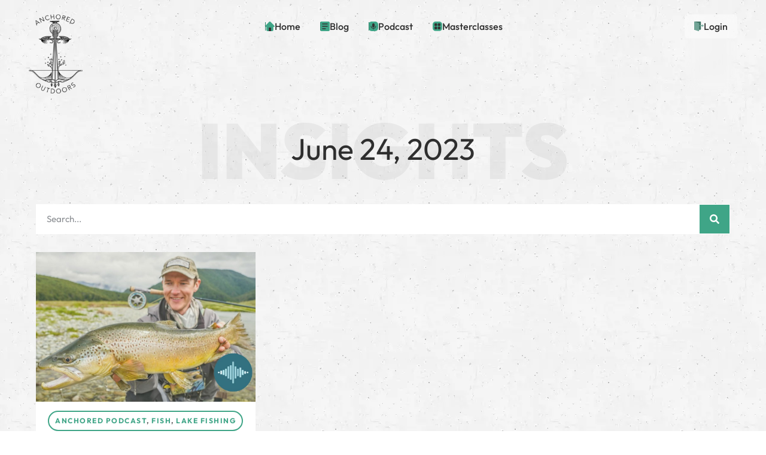

--- FILE ---
content_type: text/html; charset=UTF-8
request_url: https://anchoredoutdoors.com/2023/06/24/
body_size: 35489
content:
<!doctype html>
<html lang="en-US">
<head>
	<meta charset="UTF-8">
	<meta name="viewport" content="width=device-width, initial-scale=1">
	<link rel="profile" href="https://gmpg.org/xfn/11">
	<meta name='robots' content='noindex, follow' />

	<!-- This site is optimized with the Yoast SEO plugin v26.6 - https://yoast.com/wordpress/plugins/seo/ -->
	<title>June 24, 2023 - Anchored Outdoors</title>
<link data-rocket-prefetch href="https://fonts.googleapis.com" rel="dns-prefetch">
<link data-rocket-prefetch href="https://www.google-analytics.com" rel="dns-prefetch">
<link data-rocket-prefetch href="https://connect.facebook.net" rel="dns-prefetch">
<link data-rocket-prefetch href="https://www.googletagmanager.com" rel="dns-prefetch">
<link data-rocket-preload as="style" href="https://fonts.googleapis.com/css2?family=Inter%3Awght%40400%3B700&#038;ver=6.9&#038;family=Outfit%3Awght%40400%3B700&#038;ver=6.9&#038;display=swap" rel="preload">
<link href="https://fonts.googleapis.com/css2?family=Inter%3Awght%40400%3B700&#038;ver=6.9&#038;family=Outfit%3Awght%40400%3B700&#038;ver=6.9&#038;display=swap" media="print" onload="this.media=&#039;all&#039;" rel="stylesheet">
<noscript data-wpr-hosted-gf-parameters=""><link rel="stylesheet" href="https://fonts.googleapis.com/css2?family=Inter%3Awght%40400%3B700&#038;ver=6.9&#038;family=Outfit%3Awght%40400%3B700&#038;ver=6.9&#038;display=swap"></noscript><link rel="preload" data-rocket-preload as="image" href="https://anchoredoutdoors.com/wp-content/uploads/footer-bg-new.webp" imagesrcset="https://anchoredoutdoors.com/wp-content/uploads/footer-bg-new.webp 1920w, https://anchoredoutdoors.com/wp-content/uploads/footer-bg-new-768x512.webp 768w, https://anchoredoutdoors.com/wp-content/uploads/footer-bg-new-391x260.webp 391w, https://anchoredoutdoors.com/wp-content/uploads/footer-bg-new-1536x1024.webp 1536w, https://anchoredoutdoors.com/wp-content/uploads/footer-bg-new-50x33.webp 50w, https://anchoredoutdoors.com/wp-content/uploads/footer-bg-new-101x67.webp 101w, https://anchoredoutdoors.com/wp-content/uploads/footer-bg-new-100x67.webp 100w, https://anchoredoutdoors.com/wp-content/uploads/footer-bg-new-600x400.webp 600w" imagesizes="(max-width: 1920px) 100vw, 1920px" fetchpriority="high">
	<meta property="og:locale" content="en_US" />
	<meta property="og:type" content="website" />
	<meta property="og:title" content="June 24, 2023 - Anchored Outdoors" />
	<meta property="og:url" content="https://anchoredoutdoors.com/2023/06/24/" />
	<meta property="og:site_name" content="Anchored Outdoors" />
	<meta name="twitter:card" content="summary_large_image" />
	<meta name="twitter:site" content="@anchoredoutdoo1" />
	<script type="application/ld+json" class="yoast-schema-graph">{"@context":"https://schema.org","@graph":[{"@type":"CollectionPage","@id":"https://anchoredoutdoors.com/2023/06/24/","url":"https://anchoredoutdoors.com/2023/06/24/","name":"June 24, 2023 - Anchored Outdoors","isPartOf":{"@id":"https://anchoredoutdoors.com/#website"},"primaryImageOfPage":{"@id":"https://anchoredoutdoors.com/2023/06/24/#primaryimage"},"image":{"@id":"https://anchoredoutdoors.com/2023/06/24/#primaryimage"},"thumbnailUrl":"https://anchoredoutdoors.com/wp-content/uploads/Devin-Olsen-on-Anchored-Outdoors.jpg","breadcrumb":{"@id":"https://anchoredoutdoors.com/2023/06/24/#breadcrumb"},"inLanguage":"en-US"},{"@type":"ImageObject","inLanguage":"en-US","@id":"https://anchoredoutdoors.com/2023/06/24/#primaryimage","url":"https://anchoredoutdoors.com/wp-content/uploads/Devin-Olsen-on-Anchored-Outdoors.jpg","contentUrl":"https://anchoredoutdoors.com/wp-content/uploads/Devin-Olsen-on-Anchored-Outdoors.jpg","width":1280,"height":720,"caption":"Tactical Fly Fishing with Devin Olsen"},{"@type":"BreadcrumbList","@id":"https://anchoredoutdoors.com/2023/06/24/#breadcrumb","itemListElement":[{"@type":"ListItem","position":1,"name":"Home","item":"https://anchoredoutdoors.com/blog/"},{"@type":"ListItem","position":2,"name":"Archives for June 24, 2023"}]},{"@type":"WebSite","@id":"https://anchoredoutdoors.com/#website","url":"https://anchoredoutdoors.com/","name":"Anchored Outdoors","description":"Anchored Outdoors - Fish, Hunt, Forage, Homestead","publisher":{"@id":"https://anchoredoutdoors.com/#organization"},"potentialAction":[{"@type":"SearchAction","target":{"@type":"EntryPoint","urlTemplate":"https://anchoredoutdoors.com/?s={search_term_string}"},"query-input":{"@type":"PropertyValueSpecification","valueRequired":true,"valueName":"search_term_string"}}],"inLanguage":"en-US"},{"@type":"Organization","@id":"https://anchoredoutdoors.com/#organization","name":"Anchored Outdoors","url":"https://anchoredoutdoors.com/","logo":{"@type":"ImageObject","inLanguage":"en-US","@id":"https://anchoredoutdoors.com/#/schema/logo/image/","url":"https://anchoredoutdoors.com/wp-content/uploads/2019/11/FINAL_AnchoredLogo_Text_Wrapped.jpg","contentUrl":"https://anchoredoutdoors.com/wp-content/uploads/2019/11/FINAL_AnchoredLogo_Text_Wrapped.jpg","width":104,"height":150,"caption":"Anchored Outdoors"},"image":{"@id":"https://anchoredoutdoors.com/#/schema/logo/image/"},"sameAs":["https://www.facebook.com/AnchoredOutdoorsOfficial/","https://x.com/anchoredoutdoo1","https://www.instagram.com/anchored_outdoors/","https://www.youtube.com/user/FlyGalVentures"]}]}</script>
	<!-- / Yoast SEO plugin. -->


<script type='application/javascript'  id='pys-version-script'>console.log('PixelYourSite Free version 11.1.5.2');</script>
<link rel='dns-prefetch' href='//www.googletagmanager.com' />
<link rel='dns-prefetch' href='//fonts.googleapis.com' />
<link href='https://fonts.gstatic.com' crossorigin rel='preconnect' />
<link rel="alternate" type="application/rss+xml" title="Anchored Outdoors &raquo; Feed" href="https://anchoredoutdoors.com/feed/" />
<link rel="alternate" type="application/rss+xml" title="Anchored Outdoors &raquo; Comments Feed" href="https://anchoredoutdoors.com/comments/feed/" />
		<!-- This site uses the Google Analytics by MonsterInsights plugin v8.12.1 - Using Analytics tracking - https://www.monsterinsights.com/ -->
							<script
				src="//www.googletagmanager.com/gtag/js?id=UA-152534145-3"  data-cfasync="false" data-wpfc-render="false" async></script>
			<script data-cfasync="false" data-wpfc-render="false">
				var mi_version = '8.12.1';
				var mi_track_user = true;
				var mi_no_track_reason = '';
				
								var disableStrs = [
															'ga-disable-UA-152534145-3',
									];

				/* Function to detect opted out users */
				function __gtagTrackerIsOptedOut() {
					for (var index = 0; index < disableStrs.length; index++) {
						if (document.cookie.indexOf(disableStrs[index] + '=true') > -1) {
							return true;
						}
					}

					return false;
				}

				/* Disable tracking if the opt-out cookie exists. */
				if (__gtagTrackerIsOptedOut()) {
					for (var index = 0; index < disableStrs.length; index++) {
						window[disableStrs[index]] = true;
					}
				}

				/* Opt-out function */
				function __gtagTrackerOptout() {
					for (var index = 0; index < disableStrs.length; index++) {
						document.cookie = disableStrs[index] + '=true; expires=Thu, 31 Dec 2099 23:59:59 UTC; path=/';
						window[disableStrs[index]] = true;
					}
				}

				if ('undefined' === typeof gaOptout) {
					function gaOptout() {
						__gtagTrackerOptout();
					}
				}
								window.dataLayer = window.dataLayer || [];

				window.MonsterInsightsDualTracker = {
					helpers: {},
					trackers: {},
				};
				if (mi_track_user) {
					function __gtagDataLayer() {
						dataLayer.push(arguments);
					}

					function __gtagTracker(type, name, parameters) {
						if (!parameters) {
							parameters = {};
						}

						if (parameters.send_to) {
							__gtagDataLayer.apply(null, arguments);
							return;
						}

						if (type === 'event') {
							
														parameters.send_to = monsterinsights_frontend.ua;
							__gtagDataLayer(type, name, parameters);
													} else {
							__gtagDataLayer.apply(null, arguments);
						}
					}

					__gtagTracker('js', new Date());
					__gtagTracker('set', {
						'developer_id.dZGIzZG': true,
											});
															__gtagTracker('config', 'UA-152534145-3', {"forceSSL":"true","link_attribution":"true"} );
										window.gtag = __gtagTracker;										(function () {
						/* https://developers.google.com/analytics/devguides/collection/analyticsjs/ */
						/* ga and __gaTracker compatibility shim. */
						var noopfn = function () {
							return null;
						};
						var newtracker = function () {
							return new Tracker();
						};
						var Tracker = function () {
							return null;
						};
						var p = Tracker.prototype;
						p.get = noopfn;
						p.set = noopfn;
						p.send = function () {
							var args = Array.prototype.slice.call(arguments);
							args.unshift('send');
							__gaTracker.apply(null, args);
						};
						var __gaTracker = function () {
							var len = arguments.length;
							if (len === 0) {
								return;
							}
							var f = arguments[len - 1];
							if (typeof f !== 'object' || f === null || typeof f.hitCallback !== 'function') {
								if ('send' === arguments[0]) {
									var hitConverted, hitObject = false, action;
									if ('event' === arguments[1]) {
										if ('undefined' !== typeof arguments[3]) {
											hitObject = {
												'eventAction': arguments[3],
												'eventCategory': arguments[2],
												'eventLabel': arguments[4],
												'value': arguments[5] ? arguments[5] : 1,
											}
										}
									}
									if ('pageview' === arguments[1]) {
										if ('undefined' !== typeof arguments[2]) {
											hitObject = {
												'eventAction': 'page_view',
												'page_path': arguments[2],
											}
										}
									}
									if (typeof arguments[2] === 'object') {
										hitObject = arguments[2];
									}
									if (typeof arguments[5] === 'object') {
										Object.assign(hitObject, arguments[5]);
									}
									if ('undefined' !== typeof arguments[1].hitType) {
										hitObject = arguments[1];
										if ('pageview' === hitObject.hitType) {
											hitObject.eventAction = 'page_view';
										}
									}
									if (hitObject) {
										action = 'timing' === arguments[1].hitType ? 'timing_complete' : hitObject.eventAction;
										hitConverted = mapArgs(hitObject);
										__gtagTracker('event', action, hitConverted);
									}
								}
								return;
							}

							function mapArgs(args) {
								var arg, hit = {};
								var gaMap = {
									'eventCategory': 'event_category',
									'eventAction': 'event_action',
									'eventLabel': 'event_label',
									'eventValue': 'event_value',
									'nonInteraction': 'non_interaction',
									'timingCategory': 'event_category',
									'timingVar': 'name',
									'timingValue': 'value',
									'timingLabel': 'event_label',
									'page': 'page_path',
									'location': 'page_location',
									'title': 'page_title',
								};
								for (arg in args) {
																		if (!(!args.hasOwnProperty(arg) || !gaMap.hasOwnProperty(arg))) {
										hit[gaMap[arg]] = args[arg];
									} else {
										hit[arg] = args[arg];
									}
								}
								return hit;
							}

							try {
								f.hitCallback();
							} catch (ex) {
							}
						};
						__gaTracker.create = newtracker;
						__gaTracker.getByName = newtracker;
						__gaTracker.getAll = function () {
							return [];
						};
						__gaTracker.remove = noopfn;
						__gaTracker.loaded = true;
						window['__gaTracker'] = __gaTracker;
					})();
									} else {
										console.log("");
					(function () {
						function __gtagTracker() {
							return null;
						}

						window['__gtagTracker'] = __gtagTracker;
						window['gtag'] = __gtagTracker;
					})();
									}
			</script>
				<!-- / Google Analytics by MonsterInsights -->
		<style id='wp-img-auto-sizes-contain-inline-css'>
img:is([sizes=auto i],[sizes^="auto," i]){contain-intrinsic-size:3000px 1500px}
/*# sourceURL=wp-img-auto-sizes-contain-inline-css */
</style>
<link rel='stylesheet' id='optinmonster-memberpress-css' href='https://anchoredoutdoors.com/wp-content/plugins/optinmonster/assets/dist/css/memberpress.min.css?ver=2.16.22' media='all' />
<link rel='stylesheet' id='mec-select2-style-css' href='https://anchoredoutdoors.com/wp-content/plugins/modern-events-calendar-lite/assets/packages/select2/select2.min.css?ver=6.5.5' media='all' />
<link data-minify="1" rel='stylesheet' id='mec-font-icons-css' href='https://anchoredoutdoors.com/wp-content/cache/min/1/wp-content/plugins/modern-events-calendar-lite/assets/css/iconfonts.css?ver=1767759935' media='all' />
<link data-minify="1" rel='stylesheet' id='mec-frontend-style-css' href='https://anchoredoutdoors.com/wp-content/cache/min/1/wp-content/plugins/modern-events-calendar-lite/assets/css/frontend.min.css?ver=1767759935' media='all' />
<link data-minify="1" rel='stylesheet' id='mec-tooltip-style-css' href='https://anchoredoutdoors.com/wp-content/cache/min/1/wp-content/plugins/modern-events-calendar-lite/assets/packages/tooltip/tooltip.css?ver=1767759935' media='all' />
<link rel='stylesheet' id='mec-tooltip-shadow-style-css' href='https://anchoredoutdoors.com/wp-content/plugins/modern-events-calendar-lite/assets/packages/tooltip/tooltipster-sideTip-shadow.min.css?ver=6.9' media='all' />
<link data-minify="1" rel='stylesheet' id='featherlight-css' href='https://anchoredoutdoors.com/wp-content/cache/min/1/wp-content/plugins/modern-events-calendar-lite/assets/packages/featherlight/featherlight.css?ver=1767759935' media='all' />
<link rel='stylesheet' id='mec-lity-style-css' href='https://anchoredoutdoors.com/wp-content/plugins/modern-events-calendar-lite/assets/packages/lity/lity.min.css?ver=6.9' media='all' />
<link data-minify="1" rel='stylesheet' id='mec-general-calendar-style-css' href='https://anchoredoutdoors.com/wp-content/cache/min/1/wp-content/plugins/modern-events-calendar-lite/assets/css/mec-general-calendar.css?ver=1767759935' media='all' />
<link data-minify="1" rel='stylesheet' id='mp-theme-css' href='https://anchoredoutdoors.com/wp-content/cache/min/1/wp-content/plugins/memberpress/css/ui/theme.css?ver=1767759935' media='all' />
<style id='wp-emoji-styles-inline-css'>

	img.wp-smiley, img.emoji {
		display: inline !important;
		border: none !important;
		box-shadow: none !important;
		height: 1em !important;
		width: 1em !important;
		margin: 0 0.07em !important;
		vertical-align: -0.1em !important;
		background: none !important;
		padding: 0 !important;
	}
/*# sourceURL=wp-emoji-styles-inline-css */
</style>
<link rel='stylesheet' id='wp-block-library-css' href='https://anchoredoutdoors.com/wp-includes/css/dist/block-library/style.min.css?ver=6.9' media='all' />
<link data-minify="1" rel='stylesheet' id='jet-engine-frontend-css' href='https://anchoredoutdoors.com/wp-content/cache/min/1/wp-content/plugins/jet-engine/assets/css/frontend.css?ver=1767759935' media='all' />
<style id='global-styles-inline-css'>
:root{--wp--preset--aspect-ratio--square: 1;--wp--preset--aspect-ratio--4-3: 4/3;--wp--preset--aspect-ratio--3-4: 3/4;--wp--preset--aspect-ratio--3-2: 3/2;--wp--preset--aspect-ratio--2-3: 2/3;--wp--preset--aspect-ratio--16-9: 16/9;--wp--preset--aspect-ratio--9-16: 9/16;--wp--preset--color--black: #000000;--wp--preset--color--cyan-bluish-gray: #abb8c3;--wp--preset--color--white: #ffffff;--wp--preset--color--pale-pink: #f78da7;--wp--preset--color--vivid-red: #cf2e2e;--wp--preset--color--luminous-vivid-orange: #ff6900;--wp--preset--color--luminous-vivid-amber: #fcb900;--wp--preset--color--light-green-cyan: #7bdcb5;--wp--preset--color--vivid-green-cyan: #00d084;--wp--preset--color--pale-cyan-blue: #8ed1fc;--wp--preset--color--vivid-cyan-blue: #0693e3;--wp--preset--color--vivid-purple: #9b51e0;--wp--preset--gradient--vivid-cyan-blue-to-vivid-purple: linear-gradient(135deg,rgb(6,147,227) 0%,rgb(155,81,224) 100%);--wp--preset--gradient--light-green-cyan-to-vivid-green-cyan: linear-gradient(135deg,rgb(122,220,180) 0%,rgb(0,208,130) 100%);--wp--preset--gradient--luminous-vivid-amber-to-luminous-vivid-orange: linear-gradient(135deg,rgb(252,185,0) 0%,rgb(255,105,0) 100%);--wp--preset--gradient--luminous-vivid-orange-to-vivid-red: linear-gradient(135deg,rgb(255,105,0) 0%,rgb(207,46,46) 100%);--wp--preset--gradient--very-light-gray-to-cyan-bluish-gray: linear-gradient(135deg,rgb(238,238,238) 0%,rgb(169,184,195) 100%);--wp--preset--gradient--cool-to-warm-spectrum: linear-gradient(135deg,rgb(74,234,220) 0%,rgb(151,120,209) 20%,rgb(207,42,186) 40%,rgb(238,44,130) 60%,rgb(251,105,98) 80%,rgb(254,248,76) 100%);--wp--preset--gradient--blush-light-purple: linear-gradient(135deg,rgb(255,206,236) 0%,rgb(152,150,240) 100%);--wp--preset--gradient--blush-bordeaux: linear-gradient(135deg,rgb(254,205,165) 0%,rgb(254,45,45) 50%,rgb(107,0,62) 100%);--wp--preset--gradient--luminous-dusk: linear-gradient(135deg,rgb(255,203,112) 0%,rgb(199,81,192) 50%,rgb(65,88,208) 100%);--wp--preset--gradient--pale-ocean: linear-gradient(135deg,rgb(255,245,203) 0%,rgb(182,227,212) 50%,rgb(51,167,181) 100%);--wp--preset--gradient--electric-grass: linear-gradient(135deg,rgb(202,248,128) 0%,rgb(113,206,126) 100%);--wp--preset--gradient--midnight: linear-gradient(135deg,rgb(2,3,129) 0%,rgb(40,116,252) 100%);--wp--preset--font-size--small: 13px;--wp--preset--font-size--medium: 20px;--wp--preset--font-size--large: 36px;--wp--preset--font-size--x-large: 42px;--wp--preset--spacing--20: 0.44rem;--wp--preset--spacing--30: 0.67rem;--wp--preset--spacing--40: 1rem;--wp--preset--spacing--50: 1.5rem;--wp--preset--spacing--60: 2.25rem;--wp--preset--spacing--70: 3.38rem;--wp--preset--spacing--80: 5.06rem;--wp--preset--shadow--natural: 6px 6px 9px rgba(0, 0, 0, 0.2);--wp--preset--shadow--deep: 12px 12px 50px rgba(0, 0, 0, 0.4);--wp--preset--shadow--sharp: 6px 6px 0px rgba(0, 0, 0, 0.2);--wp--preset--shadow--outlined: 6px 6px 0px -3px rgb(255, 255, 255), 6px 6px rgb(0, 0, 0);--wp--preset--shadow--crisp: 6px 6px 0px rgb(0, 0, 0);}:root { --wp--style--global--content-size: 800px;--wp--style--global--wide-size: 1200px; }:where(body) { margin: 0; }.wp-site-blocks > .alignleft { float: left; margin-right: 2em; }.wp-site-blocks > .alignright { float: right; margin-left: 2em; }.wp-site-blocks > .aligncenter { justify-content: center; margin-left: auto; margin-right: auto; }:where(.wp-site-blocks) > * { margin-block-start: 24px; margin-block-end: 0; }:where(.wp-site-blocks) > :first-child { margin-block-start: 0; }:where(.wp-site-blocks) > :last-child { margin-block-end: 0; }:root { --wp--style--block-gap: 24px; }:root :where(.is-layout-flow) > :first-child{margin-block-start: 0;}:root :where(.is-layout-flow) > :last-child{margin-block-end: 0;}:root :where(.is-layout-flow) > *{margin-block-start: 24px;margin-block-end: 0;}:root :where(.is-layout-constrained) > :first-child{margin-block-start: 0;}:root :where(.is-layout-constrained) > :last-child{margin-block-end: 0;}:root :where(.is-layout-constrained) > *{margin-block-start: 24px;margin-block-end: 0;}:root :where(.is-layout-flex){gap: 24px;}:root :where(.is-layout-grid){gap: 24px;}.is-layout-flow > .alignleft{float: left;margin-inline-start: 0;margin-inline-end: 2em;}.is-layout-flow > .alignright{float: right;margin-inline-start: 2em;margin-inline-end: 0;}.is-layout-flow > .aligncenter{margin-left: auto !important;margin-right: auto !important;}.is-layout-constrained > .alignleft{float: left;margin-inline-start: 0;margin-inline-end: 2em;}.is-layout-constrained > .alignright{float: right;margin-inline-start: 2em;margin-inline-end: 0;}.is-layout-constrained > .aligncenter{margin-left: auto !important;margin-right: auto !important;}.is-layout-constrained > :where(:not(.alignleft):not(.alignright):not(.alignfull)){max-width: var(--wp--style--global--content-size);margin-left: auto !important;margin-right: auto !important;}.is-layout-constrained > .alignwide{max-width: var(--wp--style--global--wide-size);}body .is-layout-flex{display: flex;}.is-layout-flex{flex-wrap: wrap;align-items: center;}.is-layout-flex > :is(*, div){margin: 0;}body .is-layout-grid{display: grid;}.is-layout-grid > :is(*, div){margin: 0;}body{padding-top: 0px;padding-right: 0px;padding-bottom: 0px;padding-left: 0px;}a:where(:not(.wp-element-button)){text-decoration: underline;}:root :where(.wp-element-button, .wp-block-button__link){background-color: #32373c;border-width: 0;color: #fff;font-family: inherit;font-size: inherit;font-style: inherit;font-weight: inherit;letter-spacing: inherit;line-height: inherit;padding-top: calc(0.667em + 2px);padding-right: calc(1.333em + 2px);padding-bottom: calc(0.667em + 2px);padding-left: calc(1.333em + 2px);text-decoration: none;text-transform: inherit;}.has-black-color{color: var(--wp--preset--color--black) !important;}.has-cyan-bluish-gray-color{color: var(--wp--preset--color--cyan-bluish-gray) !important;}.has-white-color{color: var(--wp--preset--color--white) !important;}.has-pale-pink-color{color: var(--wp--preset--color--pale-pink) !important;}.has-vivid-red-color{color: var(--wp--preset--color--vivid-red) !important;}.has-luminous-vivid-orange-color{color: var(--wp--preset--color--luminous-vivid-orange) !important;}.has-luminous-vivid-amber-color{color: var(--wp--preset--color--luminous-vivid-amber) !important;}.has-light-green-cyan-color{color: var(--wp--preset--color--light-green-cyan) !important;}.has-vivid-green-cyan-color{color: var(--wp--preset--color--vivid-green-cyan) !important;}.has-pale-cyan-blue-color{color: var(--wp--preset--color--pale-cyan-blue) !important;}.has-vivid-cyan-blue-color{color: var(--wp--preset--color--vivid-cyan-blue) !important;}.has-vivid-purple-color{color: var(--wp--preset--color--vivid-purple) !important;}.has-black-background-color{background-color: var(--wp--preset--color--black) !important;}.has-cyan-bluish-gray-background-color{background-color: var(--wp--preset--color--cyan-bluish-gray) !important;}.has-white-background-color{background-color: var(--wp--preset--color--white) !important;}.has-pale-pink-background-color{background-color: var(--wp--preset--color--pale-pink) !important;}.has-vivid-red-background-color{background-color: var(--wp--preset--color--vivid-red) !important;}.has-luminous-vivid-orange-background-color{background-color: var(--wp--preset--color--luminous-vivid-orange) !important;}.has-luminous-vivid-amber-background-color{background-color: var(--wp--preset--color--luminous-vivid-amber) !important;}.has-light-green-cyan-background-color{background-color: var(--wp--preset--color--light-green-cyan) !important;}.has-vivid-green-cyan-background-color{background-color: var(--wp--preset--color--vivid-green-cyan) !important;}.has-pale-cyan-blue-background-color{background-color: var(--wp--preset--color--pale-cyan-blue) !important;}.has-vivid-cyan-blue-background-color{background-color: var(--wp--preset--color--vivid-cyan-blue) !important;}.has-vivid-purple-background-color{background-color: var(--wp--preset--color--vivid-purple) !important;}.has-black-border-color{border-color: var(--wp--preset--color--black) !important;}.has-cyan-bluish-gray-border-color{border-color: var(--wp--preset--color--cyan-bluish-gray) !important;}.has-white-border-color{border-color: var(--wp--preset--color--white) !important;}.has-pale-pink-border-color{border-color: var(--wp--preset--color--pale-pink) !important;}.has-vivid-red-border-color{border-color: var(--wp--preset--color--vivid-red) !important;}.has-luminous-vivid-orange-border-color{border-color: var(--wp--preset--color--luminous-vivid-orange) !important;}.has-luminous-vivid-amber-border-color{border-color: var(--wp--preset--color--luminous-vivid-amber) !important;}.has-light-green-cyan-border-color{border-color: var(--wp--preset--color--light-green-cyan) !important;}.has-vivid-green-cyan-border-color{border-color: var(--wp--preset--color--vivid-green-cyan) !important;}.has-pale-cyan-blue-border-color{border-color: var(--wp--preset--color--pale-cyan-blue) !important;}.has-vivid-cyan-blue-border-color{border-color: var(--wp--preset--color--vivid-cyan-blue) !important;}.has-vivid-purple-border-color{border-color: var(--wp--preset--color--vivid-purple) !important;}.has-vivid-cyan-blue-to-vivid-purple-gradient-background{background: var(--wp--preset--gradient--vivid-cyan-blue-to-vivid-purple) !important;}.has-light-green-cyan-to-vivid-green-cyan-gradient-background{background: var(--wp--preset--gradient--light-green-cyan-to-vivid-green-cyan) !important;}.has-luminous-vivid-amber-to-luminous-vivid-orange-gradient-background{background: var(--wp--preset--gradient--luminous-vivid-amber-to-luminous-vivid-orange) !important;}.has-luminous-vivid-orange-to-vivid-red-gradient-background{background: var(--wp--preset--gradient--luminous-vivid-orange-to-vivid-red) !important;}.has-very-light-gray-to-cyan-bluish-gray-gradient-background{background: var(--wp--preset--gradient--very-light-gray-to-cyan-bluish-gray) !important;}.has-cool-to-warm-spectrum-gradient-background{background: var(--wp--preset--gradient--cool-to-warm-spectrum) !important;}.has-blush-light-purple-gradient-background{background: var(--wp--preset--gradient--blush-light-purple) !important;}.has-blush-bordeaux-gradient-background{background: var(--wp--preset--gradient--blush-bordeaux) !important;}.has-luminous-dusk-gradient-background{background: var(--wp--preset--gradient--luminous-dusk) !important;}.has-pale-ocean-gradient-background{background: var(--wp--preset--gradient--pale-ocean) !important;}.has-electric-grass-gradient-background{background: var(--wp--preset--gradient--electric-grass) !important;}.has-midnight-gradient-background{background: var(--wp--preset--gradient--midnight) !important;}.has-small-font-size{font-size: var(--wp--preset--font-size--small) !important;}.has-medium-font-size{font-size: var(--wp--preset--font-size--medium) !important;}.has-large-font-size{font-size: var(--wp--preset--font-size--large) !important;}.has-x-large-font-size{font-size: var(--wp--preset--font-size--x-large) !important;}
:root :where(.wp-block-pullquote){font-size: 1.5em;line-height: 1.6;}
/*# sourceURL=global-styles-inline-css */
</style>
<link data-minify="1" rel='stylesheet' id='dashicons-css' href='https://anchoredoutdoors.com/wp-content/cache/min/1/wp-includes/css/dashicons.min.css?ver=1767759935' media='all' />
<link   data-wpacu-skip-preload='1' rel='stylesheet' id='admin-bar-css' href='https://anchoredoutdoors.com/wp-includes/css/admin-bar.min.css?ver=6.9' media='all' />
<style id='admin-bar-inline-css'>

    /* Hide CanvasJS credits for P404 charts specifically */
    #p404RedirectChart .canvasjs-chart-credit {
        display: none !important;
    }
    
    #p404RedirectChart canvas {
        border-radius: 6px;
    }

    .p404-redirect-adminbar-weekly-title {
        font-weight: bold;
        font-size: 14px;
        color: #fff;
        margin-bottom: 6px;
    }

    #wpadminbar #wp-admin-bar-p404_free_top_button .ab-icon:before {
        content: "\f103";
        color: #dc3545;
        top: 3px;
    }
    
    #wp-admin-bar-p404_free_top_button .ab-item {
        min-width: 80px !important;
        padding: 0px !important;
    }
    
    /* Ensure proper positioning and z-index for P404 dropdown */
    .p404-redirect-adminbar-dropdown-wrap { 
        min-width: 0; 
        padding: 0;
        position: static !important;
    }
    
    #wpadminbar #wp-admin-bar-p404_free_top_button_dropdown {
        position: static !important;
    }
    
    #wpadminbar #wp-admin-bar-p404_free_top_button_dropdown .ab-item {
        padding: 0 !important;
        margin: 0 !important;
    }
    
    .p404-redirect-dropdown-container {
        min-width: 340px;
        padding: 18px 18px 12px 18px;
        background: #23282d !important;
        color: #fff;
        border-radius: 12px;
        box-shadow: 0 8px 32px rgba(0,0,0,0.25);
        margin-top: 10px;
        position: relative !important;
        z-index: 999999 !important;
        display: block !important;
        border: 1px solid #444;
    }
    
    /* Ensure P404 dropdown appears on hover */
    #wpadminbar #wp-admin-bar-p404_free_top_button .p404-redirect-dropdown-container { 
        display: none !important;
    }
    
    #wpadminbar #wp-admin-bar-p404_free_top_button:hover .p404-redirect-dropdown-container { 
        display: block !important;
    }
    
    #wpadminbar #wp-admin-bar-p404_free_top_button:hover #wp-admin-bar-p404_free_top_button_dropdown .p404-redirect-dropdown-container {
        display: block !important;
    }
    
    .p404-redirect-card {
        background: #2c3338;
        border-radius: 8px;
        padding: 18px 18px 12px 18px;
        box-shadow: 0 2px 8px rgba(0,0,0,0.07);
        display: flex;
        flex-direction: column;
        align-items: flex-start;
        border: 1px solid #444;
    }
    
    .p404-redirect-btn {
        display: inline-block;
        background: #dc3545;
        color: #fff !important;
        font-weight: bold;
        padding: 5px 22px;
        border-radius: 8px;
        text-decoration: none;
        font-size: 17px;
        transition: background 0.2s, box-shadow 0.2s;
        margin-top: 8px;
        box-shadow: 0 2px 8px rgba(220,53,69,0.15);
        text-align: center;
        line-height: 1.6;
    }
    
    .p404-redirect-btn:hover {
        background: #c82333;
        color: #fff !important;
        box-shadow: 0 4px 16px rgba(220,53,69,0.25);
    }
    
    /* Prevent conflicts with other admin bar dropdowns */
    #wpadminbar .ab-top-menu > li:hover > .ab-item,
    #wpadminbar .ab-top-menu > li.hover > .ab-item {
        z-index: auto;
    }
    
    #wpadminbar #wp-admin-bar-p404_free_top_button:hover > .ab-item {
        z-index: 999998 !important;
    }
    
/*# sourceURL=admin-bar-inline-css */
</style>
<link rel='stylesheet' id='gamipress-css-css' href='https://anchoredoutdoors.com/wp-content/plugins/gamipress/assets/css/gamipress.min.css?ver=7.6.2' media='all' />
<link data-minify="1" rel='stylesheet' id='woocommerce-layout-css' href='https://anchoredoutdoors.com/wp-content/cache/min/1/wp-content/plugins/woocommerce/assets/css/woocommerce-layout.css?ver=1767759935' media='all' />
<link data-minify="1" rel='stylesheet' id='woocommerce-smallscreen-css' href='https://anchoredoutdoors.com/wp-content/cache/min/1/wp-content/plugins/woocommerce/assets/css/woocommerce-smallscreen.css?ver=1767759935' media='only screen and (max-width: 768px)' />
<link data-minify="1" rel='stylesheet' id='woocommerce-general-css' href='https://anchoredoutdoors.com/wp-content/cache/min/1/wp-content/plugins/woocommerce/assets/css/woocommerce.css?ver=1767759935' media='all' />
<style id='woocommerce-inline-inline-css'>
.woocommerce form .form-row .required { visibility: visible; }
/*# sourceURL=woocommerce-inline-inline-css */
</style>


<link data-minify="1" rel='stylesheet' id='dashboard-css-css' href='https://anchoredoutdoors.com/wp-content/cache/min/1/wp-content/themes/hello-theme-child-master/dashboard/dashboard.css?ver=1767759935' media='all' />
<link data-minify="1" rel='stylesheet' id='hello-elementor-css' href='https://anchoredoutdoors.com/wp-content/cache/min/1/wp-content/themes/hello-elementor/assets/css/reset.css?ver=1767759935' media='all' />
<link data-minify="1" rel='stylesheet' id='hello-elementor-theme-style-css' href='https://anchoredoutdoors.com/wp-content/cache/min/1/wp-content/themes/hello-elementor/assets/css/theme.css?ver=1767759935' media='all' />
<link data-minify="1" rel='stylesheet' id='hello-elementor-header-footer-css' href='https://anchoredoutdoors.com/wp-content/cache/min/1/wp-content/themes/hello-elementor/assets/css/header-footer.css?ver=1767759935' media='all' />
<link rel='stylesheet' id='elementor-frontend-css' href='https://anchoredoutdoors.com/wp-content/plugins/elementor/assets/css/frontend.min.css?ver=3.34.0' media='all' />
<link rel='stylesheet' id='elementor-post-12636-css' href='https://anchoredoutdoors.com/wp-content/uploads/elementor/css/post-12636.css?ver=1767759933' media='all' />
<link rel='stylesheet' id='widget-image-css' href='https://anchoredoutdoors.com/wp-content/plugins/elementor/assets/css/widget-image.min.css?ver=3.34.0' media='all' />
<link rel='stylesheet' id='widget-mega-menu-css' href='https://anchoredoutdoors.com/wp-content/plugins/elementor-pro/assets/css/widget-mega-menu.min.css?ver=3.34.0' media='all' />
<link rel='stylesheet' id='widget-heading-css' href='https://anchoredoutdoors.com/wp-content/plugins/elementor/assets/css/widget-heading.min.css?ver=3.34.0' media='all' />
<link rel='stylesheet' id='widget-icon-list-css' href='https://anchoredoutdoors.com/wp-content/plugins/elementor/assets/css/widget-icon-list.min.css?ver=3.34.0' media='all' />
<link rel='stylesheet' id='widget-social-icons-css' href='https://anchoredoutdoors.com/wp-content/plugins/elementor/assets/css/widget-social-icons.min.css?ver=3.34.0' media='all' />
<link rel='stylesheet' id='e-apple-webkit-css' href='https://anchoredoutdoors.com/wp-content/plugins/elementor/assets/css/conditionals/apple-webkit.min.css?ver=3.34.0' media='all' />
<link rel='stylesheet' id='e-animation-fadeInUp-css' href='https://anchoredoutdoors.com/wp-content/plugins/elementor/assets/lib/animations/styles/fadeInUp.min.css?ver=3.34.0' media='all' />
<link rel='stylesheet' id='widget-search-form-css' href='https://anchoredoutdoors.com/wp-content/plugins/elementor-pro/assets/css/widget-search-form.min.css?ver=3.34.0' media='all' />
<link rel='stylesheet' id='widget-loop-common-css' href='https://anchoredoutdoors.com/wp-content/plugins/elementor-pro/assets/css/widget-loop-common.min.css?ver=3.34.0' media='all' />
<link rel='stylesheet' id='widget-loop-grid-css' href='https://anchoredoutdoors.com/wp-content/plugins/elementor-pro/assets/css/widget-loop-grid.min.css?ver=3.34.0' media='all' />
<link rel='stylesheet' id='widget-nav-menu-css' href='https://anchoredoutdoors.com/wp-content/plugins/elementor-pro/assets/css/widget-nav-menu.min.css?ver=3.34.0' media='all' />
<link rel='stylesheet' id='e-animation-fadeIn-css' href='https://anchoredoutdoors.com/wp-content/plugins/elementor/assets/lib/animations/styles/fadeIn.min.css?ver=3.34.0' media='all' />
<link rel='stylesheet' id='e-popup-css' href='https://anchoredoutdoors.com/wp-content/plugins/elementor-pro/assets/css/conditionals/popup.min.css?ver=3.34.0' media='all' />
<link data-minify="1" rel='stylesheet' id='jet-elements-css' href='https://anchoredoutdoors.com/wp-content/cache/min/1/wp-content/plugins/jet-elements/assets/css/jet-elements.css?ver=1767759935' media='all' />
<link data-minify="1" rel='stylesheet' id='jet-elements-skin-css' href='https://anchoredoutdoors.com/wp-content/cache/min/1/wp-content/plugins/jet-elements/assets/css/jet-elements-skin.css?ver=1767759935' media='all' />
<link data-minify="1" rel='stylesheet' id='jet-tabs-frontend-css' href='https://anchoredoutdoors.com/wp-content/cache/min/1/wp-content/plugins/jet-tabs/assets/css/jet-tabs-frontend.css?ver=1767759935' media='all' />
<link data-minify="1" rel='stylesheet' id='jet-tricks-frontend-css' href='https://anchoredoutdoors.com/wp-content/cache/min/1/wp-content/plugins/jet-tricks/assets/css/jet-tricks-frontend.css?ver=1767759935' media='all' />
<link data-minify="1" rel='stylesheet' id='font-awesome-5-all-css' href='https://anchoredoutdoors.com/wp-content/cache/min/1/wp-content/plugins/elementor/assets/lib/font-awesome/css/all.min.css?ver=1767759935' media='all' />
<link rel='stylesheet' id='font-awesome-4-shim-css' href='https://anchoredoutdoors.com/wp-content/plugins/elementor/assets/lib/font-awesome/css/v4-shims.min.css?ver=3.34.0' media='all' />
<link rel='stylesheet' id='elementor-post-18952-css' href='https://anchoredoutdoors.com/wp-content/uploads/elementor/css/post-18952.css?ver=1767759934' media='all' />
<link rel='stylesheet' id='elementor-post-18475-css' href='https://anchoredoutdoors.com/wp-content/uploads/elementor/css/post-18475.css?ver=1767759934' media='all' />
<link rel='stylesheet' id='elementor-post-12940-css' href='https://anchoredoutdoors.com/wp-content/uploads/elementor/css/post-12940.css?ver=1767759934' media='all' />
<link rel='stylesheet' id='elementor-post-13862-css' href='https://anchoredoutdoors.com/wp-content/uploads/elementor/css/post-13862.css?ver=1767759934' media='all' />
<link rel='stylesheet' id='elementor-post-13857-css' href='https://anchoredoutdoors.com/wp-content/uploads/elementor/css/post-13857.css?ver=1767759934' media='all' />
<link data-minify="1" rel='stylesheet' id='hello-elementor-child-style-css' href='https://anchoredoutdoors.com/wp-content/cache/min/1/wp-content/themes/hello-theme-child-master/style.css?ver=1767759935' media='all' />
<link data-minify="1" rel='stylesheet' id='sib-front-css-css' href='https://anchoredoutdoors.com/wp-content/cache/min/1/wp-content/plugins/mailin/css/mailin-front.css?ver=1767759935' media='all' />
<link data-minify="1" rel='stylesheet' id='ecs-styles-css' href='https://anchoredoutdoors.com/wp-content/cache/min/1/wp-content/plugins/ele-custom-skin/assets/css/ecs-style.css?ver=1767759935' media='all' />
<style id='rocket-lazyload-inline-css'>
.rll-youtube-player{position:relative;padding-bottom:56.23%;height:0;overflow:hidden;max-width:100%;}.rll-youtube-player:focus-within{outline: 2px solid currentColor;outline-offset: 5px;}.rll-youtube-player iframe{position:absolute;top:0;left:0;width:100%;height:100%;z-index:100;background:0 0}.rll-youtube-player img{bottom:0;display:block;left:0;margin:auto;max-width:100%;width:100%;position:absolute;right:0;top:0;border:none;height:auto;-webkit-transition:.4s all;-moz-transition:.4s all;transition:.4s all}.rll-youtube-player img:hover{-webkit-filter:brightness(75%)}.rll-youtube-player .play{height:100%;width:100%;left:0;top:0;position:absolute;background:url(https://anchoredoutdoors.com/wp-content/plugins/wp-rocket/assets/img/youtube.png) no-repeat center;background-color: transparent !important;cursor:pointer;border:none;}.wp-embed-responsive .wp-has-aspect-ratio .rll-youtube-player{position:absolute;padding-bottom:0;width:100%;height:100%;top:0;bottom:0;left:0;right:0}
/*# sourceURL=rocket-lazyload-inline-css */
</style>
<link data-minify="1" rel='stylesheet' id='elementor-gf-local-outfit-css' href='https://anchoredoutdoors.com/wp-content/cache/min/1/wp-content/uploads/elementor/google-fonts/css/outfit.css?ver=1767759935' media='all' />
<link data-minify="1" rel='stylesheet' id='elementor-gf-local-plusjakartasans-css' href='https://anchoredoutdoors.com/wp-content/cache/min/1/wp-content/uploads/elementor/google-fonts/css/plusjakartasans.css?ver=1767759935' media='all' />
<link data-minify="1" rel='stylesheet' id='elementor-gf-local-dmseriftext-css' href='https://anchoredoutdoors.com/wp-content/cache/min/1/wp-content/uploads/elementor/google-fonts/css/dmseriftext.css?ver=1767759935' media='all' />
<script src="https://anchoredoutdoors.com/wp-includes/js/jquery/jquery.min.js?ver=3.7.1" id="jquery-core-js"></script>
<script src="https://anchoredoutdoors.com/wp-includes/js/jquery/jquery-migrate.min.js?ver=3.4.1" id="jquery-migrate-js"></script>
<script data-minify="1" src="https://anchoredoutdoors.com/wp-content/cache/min/1/wp-content/plugins/modern-events-calendar-lite/assets/js/mec-general-calendar.js?ver=1764705839" id="mec-general-calendar-script-js"></script>
<script id="mec-frontend-script-js-extra">
var mecdata = {"day":"day","days":"days","hour":"hour","hours":"hours","minute":"minute","minutes":"minutes","second":"second","seconds":"seconds","elementor_edit_mode":"no","recapcha_key":"","ajax_url":"https://anchoredoutdoors.com/wp-admin/admin-ajax.php","fes_nonce":"7cbb7764a0","current_year":"2026","current_month":"01","datepicker_format":"yy-mm-dd"};
//# sourceURL=mec-frontend-script-js-extra
</script>
<script data-minify="1" src="https://anchoredoutdoors.com/wp-content/cache/min/1/wp-content/plugins/modern-events-calendar-lite/assets/js/frontend.js?ver=1764705839" id="mec-frontend-script-js"></script>
<script data-minify="1" src="https://anchoredoutdoors.com/wp-content/cache/min/1/wp-content/plugins/modern-events-calendar-lite/assets/js/events.js?ver=1764705839" id="mec-events-script-js"></script>
<script src="https://anchoredoutdoors.com/wp-content/plugins/google-analytics-premium/assets/js/frontend-gtag.min.js?ver=8.12.1" id="monsterinsights-frontend-script-js"></script>
<script data-cfasync="false" data-wpfc-render="false" id='monsterinsights-frontend-script-js-extra'>var monsterinsights_frontend = {"js_events_tracking":"true","download_extensions":"doc,pdf,ppt,zip,xls,docx,pptx,xlsx","inbound_paths":"[{\"path\":\"\\\/go\\\/\",\"label\":\"affiliate\"},{\"path\":\"\\\/recommend\\\/\",\"label\":\"affiliate\"}]","home_url":"https:\/\/anchoredoutdoors.com","hash_tracking":"false","ua":"UA-152534145-3","v4_id":""};</script>
<script src="https://anchoredoutdoors.com/wp-content/plugins/woocommerce/assets/js/jquery-blockui/jquery.blockUI.min.js?ver=2.7.0-wc.10.4.3" id="wc-jquery-blockui-js" defer data-wp-strategy="defer"></script>
<script id="wc-add-to-cart-js-extra">
var wc_add_to_cart_params = {"ajax_url":"/wp-admin/admin-ajax.php","wc_ajax_url":"/?wc-ajax=%%endpoint%%","i18n_view_cart":"View cart","cart_url":"https://anchoredoutdoors.com/cart/","is_cart":"","cart_redirect_after_add":"no"};
//# sourceURL=wc-add-to-cart-js-extra
</script>
<script src="https://anchoredoutdoors.com/wp-content/plugins/woocommerce/assets/js/frontend/add-to-cart.min.js?ver=10.4.3" id="wc-add-to-cart-js" defer data-wp-strategy="defer"></script>
<script src="https://anchoredoutdoors.com/wp-content/plugins/woocommerce/assets/js/js-cookie/js.cookie.min.js?ver=2.1.4-wc.10.4.3" id="wc-js-cookie-js" defer data-wp-strategy="defer"></script>
<script id="woocommerce-js-extra">
var woocommerce_params = {"ajax_url":"/wp-admin/admin-ajax.php","wc_ajax_url":"/?wc-ajax=%%endpoint%%","i18n_password_show":"Show password","i18n_password_hide":"Hide password"};
//# sourceURL=woocommerce-js-extra
</script>
<script src="https://anchoredoutdoors.com/wp-content/plugins/woocommerce/assets/js/frontend/woocommerce.min.js?ver=10.4.3" id="woocommerce-js" defer data-wp-strategy="defer"></script>
<script data-minify="1" src="https://anchoredoutdoors.com/wp-content/cache/min/1/wp-content/themes/hello-theme-child-master/dashboard/default.js?ver=1764705839" id="dashboard-js-js"></script>
<script src="https://anchoredoutdoors.com/wp-content/plugins/elementor/assets/lib/font-awesome/js/v4-shims.min.js?ver=3.34.0" id="font-awesome-4-shim-js"></script>
<script src="https://anchoredoutdoors.com/wp-content/plugins/pixelyoursite/dist/scripts/jquery.bind-first-0.2.3.min.js?ver=0.2.3" id="jquery-bind-first-js"></script>
<script src="https://anchoredoutdoors.com/wp-content/plugins/pixelyoursite/dist/scripts/js.cookie-2.1.3.min.js?ver=2.1.3" id="js-cookie-pys-js"></script>
<script src="https://anchoredoutdoors.com/wp-content/plugins/pixelyoursite/dist/scripts/tld.min.js?ver=2.3.1" id="js-tld-js"></script>
<script id="pys-js-extra">
var pysOptions = {"staticEvents":{"facebook":{"init_event":[{"delay":0,"type":"static","ajaxFire":false,"name":"PageView","pixelIds":["1738163949665941"],"eventID":"9b3ee2da-6494-4019-92c5-0ac18d626d72","params":{"page_title":"Day: \u003Cspan\u003EJune 24, 2023\u003C/span\u003E","post_type":"archive","plugin":"PixelYourSite","user_role":"guest","event_url":"anchoredoutdoors.com/2023/06/24/"},"e_id":"init_event","ids":[],"hasTimeWindow":false,"timeWindow":0,"woo_order":"","edd_order":""}]}},"dynamicEvents":{"woo_add_to_cart_on_button_click":{"facebook":{"delay":0,"type":"dyn","name":"AddToCart","pixelIds":["1738163949665941"],"eventID":"cfe0f1b0-23a7-4d57-9202-39bfa01b9650","params":{"page_title":"Day: \u003Cspan\u003EJune 24, 2023\u003C/span\u003E","post_type":"archive","plugin":"PixelYourSite","user_role":"guest","event_url":"anchoredoutdoors.com/2023/06/24/"},"e_id":"woo_add_to_cart_on_button_click","ids":[],"hasTimeWindow":false,"timeWindow":0,"woo_order":"","edd_order":""}}},"triggerEvents":[],"triggerEventTypes":[],"facebook":{"pixelIds":["1738163949665941"],"advancedMatching":[],"advancedMatchingEnabled":false,"removeMetadata":false,"wooVariableAsSimple":false,"serverApiEnabled":false,"wooCRSendFromServer":false,"send_external_id":null,"enabled_medical":false,"do_not_track_medical_param":["event_url","post_title","page_title","landing_page","content_name","categories","category_name","tags"],"meta_ldu":false},"debug":"","siteUrl":"https://anchoredoutdoors.com","ajaxUrl":"https://anchoredoutdoors.com/wp-admin/admin-ajax.php","ajax_event":"65541d77bd","enable_remove_download_url_param":"1","cookie_duration":"7","last_visit_duration":"60","enable_success_send_form":"","ajaxForServerEvent":"1","ajaxForServerStaticEvent":"1","useSendBeacon":"1","send_external_id":"1","external_id_expire":"180","track_cookie_for_subdomains":"1","google_consent_mode":"1","gdpr":{"ajax_enabled":false,"all_disabled_by_api":false,"facebook_disabled_by_api":false,"analytics_disabled_by_api":false,"google_ads_disabled_by_api":false,"pinterest_disabled_by_api":false,"bing_disabled_by_api":false,"reddit_disabled_by_api":false,"externalID_disabled_by_api":false,"facebook_prior_consent_enabled":true,"analytics_prior_consent_enabled":true,"google_ads_prior_consent_enabled":null,"pinterest_prior_consent_enabled":true,"bing_prior_consent_enabled":true,"cookiebot_integration_enabled":false,"cookiebot_facebook_consent_category":"marketing","cookiebot_analytics_consent_category":"statistics","cookiebot_tiktok_consent_category":"marketing","cookiebot_google_ads_consent_category":"marketing","cookiebot_pinterest_consent_category":"marketing","cookiebot_bing_consent_category":"marketing","consent_magic_integration_enabled":false,"real_cookie_banner_integration_enabled":false,"cookie_notice_integration_enabled":false,"cookie_law_info_integration_enabled":false,"analytics_storage":{"enabled":true,"value":"granted","filter":false},"ad_storage":{"enabled":true,"value":"granted","filter":false},"ad_user_data":{"enabled":true,"value":"granted","filter":false},"ad_personalization":{"enabled":true,"value":"granted","filter":false}},"cookie":{"disabled_all_cookie":false,"disabled_start_session_cookie":false,"disabled_advanced_form_data_cookie":false,"disabled_landing_page_cookie":false,"disabled_first_visit_cookie":false,"disabled_trafficsource_cookie":false,"disabled_utmTerms_cookie":false,"disabled_utmId_cookie":false},"tracking_analytics":{"TrafficSource":"direct","TrafficLanding":"undefined","TrafficUtms":[],"TrafficUtmsId":[]},"GATags":{"ga_datalayer_type":"default","ga_datalayer_name":"dataLayerPYS"},"woo":{"enabled":true,"enabled_save_data_to_orders":true,"addToCartOnButtonEnabled":true,"addToCartOnButtonValueEnabled":true,"addToCartOnButtonValueOption":"price","singleProductId":null,"removeFromCartSelector":"form.woocommerce-cart-form .remove","addToCartCatchMethod":"add_cart_js","is_order_received_page":false,"containOrderId":false},"edd":{"enabled":false},"cache_bypass":"1768487240"};
//# sourceURL=pys-js-extra
</script>
<script data-minify="1" src="https://anchoredoutdoors.com/wp-content/cache/min/1/wp-content/plugins/pixelyoursite/dist/scripts/public.js?ver=1764705839" id="pys-js"></script>

<!-- Google tag (gtag.js) snippet added by Site Kit -->
<!-- Google Analytics snippet added by Site Kit -->
<script src="https://www.googletagmanager.com/gtag/js?id=GT-P82HK5X" id="google_gtagjs-js" async></script>
<script id="google_gtagjs-js-after">
window.dataLayer = window.dataLayer || [];function gtag(){dataLayer.push(arguments);}
gtag("set","linker",{"domains":["anchoredoutdoors.com"]});
gtag("js", new Date());
gtag("set", "developer_id.dZTNiMT", true);
gtag("config", "GT-P82HK5X");
//# sourceURL=google_gtagjs-js-after
</script>
<script id="ecs_ajax_load-js-extra">
var ecs_ajax_params = {"ajaxurl":"https://anchoredoutdoors.com/wp-admin/admin-ajax.php","posts":"{\"year\":2023,\"monthnum\":6,\"day\":24,\"error\":\"\",\"m\":\"\",\"p\":0,\"post_parent\":\"\",\"subpost\":\"\",\"subpost_id\":\"\",\"attachment\":\"\",\"attachment_id\":0,\"name\":\"\",\"pagename\":\"\",\"page_id\":0,\"second\":\"\",\"minute\":\"\",\"hour\":\"\",\"w\":0,\"category_name\":\"\",\"tag\":\"\",\"cat\":\"\",\"tag_id\":\"\",\"author\":\"\",\"author_name\":\"\",\"feed\":\"\",\"tb\":\"\",\"paged\":0,\"meta_key\":\"\",\"meta_value\":\"\",\"preview\":\"\",\"s\":\"\",\"sentence\":\"\",\"title\":\"\",\"fields\":\"all\",\"menu_order\":\"\",\"embed\":\"\",\"category__in\":[],\"category__not_in\":[],\"category__and\":[],\"post__in\":[],\"post__not_in\":[],\"post_name__in\":[],\"tag__in\":[],\"tag__not_in\":[],\"tag__and\":[],\"tag_slug__in\":[],\"tag_slug__and\":[],\"post_parent__in\":[],\"post_parent__not_in\":[],\"author__in\":[],\"author__not_in\":[],\"search_columns\":[],\"ignore_sticky_posts\":false,\"suppress_filters\":false,\"cache_results\":true,\"update_post_term_cache\":true,\"update_menu_item_cache\":false,\"lazy_load_term_meta\":true,\"update_post_meta_cache\":true,\"post_type\":\"\",\"posts_per_page\":12,\"nopaging\":false,\"comments_per_page\":\"50\",\"no_found_rows\":false,\"order\":\"DESC\"}"};
//# sourceURL=ecs_ajax_load-js-extra
</script>
<script data-minify="1" src="https://anchoredoutdoors.com/wp-content/cache/min/1/wp-content/plugins/ele-custom-skin/assets/js/ecs_ajax_pagination.js?ver=1764705839" id="ecs_ajax_load-js"></script>
<script id="sib-front-js-js-extra">
var sibErrMsg = {"invalidMail":"Please fill out valid email address","requiredField":"Please fill out required fields","invalidDateFormat":"Please fill out valid date format","invalidSMSFormat":"Please fill out valid phone number"};
var ajax_sib_front_object = {"ajax_url":"https://anchoredoutdoors.com/wp-admin/admin-ajax.php","ajax_nonce":"8a4c4447ca","flag_url":"https://anchoredoutdoors.com/wp-content/plugins/mailin/img/flags/"};
//# sourceURL=sib-front-js-js-extra
</script>
<script data-minify="1" src="https://anchoredoutdoors.com/wp-content/cache/min/1/wp-content/plugins/mailin/js/mailin-front.js?ver=1764705839" id="sib-front-js-js"></script>
<script data-minify="1" src="https://anchoredoutdoors.com/wp-content/cache/min/1/wp-content/plugins/ele-custom-skin/assets/js/ecs.js?ver=1764705839" id="ecs-script-js"></script>
<link rel="https://api.w.org/" href="https://anchoredoutdoors.com/wp-json/" /><link rel="EditURI" type="application/rsd+xml" title="RSD" href="https://anchoredoutdoors.com/xmlrpc.php?rsd" />
<meta name="generator" content="WordPress 6.9" />
<meta name="generator" content="WooCommerce 10.4.3" />
<meta name="generator" content="Site Kit by Google 1.168.0" />      <style>nav.woocommerce-MyAccount-navigation, span.mepr-payments { display:none !important; }</style>
    	<noscript><style>.woocommerce-product-gallery{ opacity: 1 !important; }</style></noscript>
	<meta name="generator" content="Elementor 3.34.0; features: e_font_icon_svg, additional_custom_breakpoints; settings: css_print_method-external, google_font-enabled, font_display-auto">
			<style>
				.e-con.e-parent:nth-of-type(n+4):not(.e-lazyloaded):not(.e-no-lazyload),
				.e-con.e-parent:nth-of-type(n+4):not(.e-lazyloaded):not(.e-no-lazyload) * {
					background-image: none !important;
				}
				@media screen and (max-height: 1024px) {
					.e-con.e-parent:nth-of-type(n+3):not(.e-lazyloaded):not(.e-no-lazyload),
					.e-con.e-parent:nth-of-type(n+3):not(.e-lazyloaded):not(.e-no-lazyload) * {
						background-image: none !important;
					}
				}
				@media screen and (max-height: 640px) {
					.e-con.e-parent:nth-of-type(n+2):not(.e-lazyloaded):not(.e-no-lazyload),
					.e-con.e-parent:nth-of-type(n+2):not(.e-lazyloaded):not(.e-no-lazyload) * {
						background-image: none !important;
					}
				}
			</style>
			<link rel="icon" href="https://anchoredoutdoors.com/wp-content/uploads/cropped-AnchoredLogo-favicon-1-1-32x32.png" sizes="32x32" />
<link rel="icon" href="https://anchoredoutdoors.com/wp-content/uploads/cropped-AnchoredLogo-favicon-1-1-192x192.png" sizes="192x192" />
<link rel="apple-touch-icon" href="https://anchoredoutdoors.com/wp-content/uploads/cropped-AnchoredLogo-favicon-1-1-180x180.png" />
<meta name="msapplication-TileImage" content="https://anchoredoutdoors.com/wp-content/uploads/cropped-AnchoredLogo-favicon-1-1-270x270.png" />
		<style id="wp-custom-css">
			/* TABLE OF CONTENT */
/* + GENERAL
 * 	- Gap Default Elementor
 * + HEADER
 * 	- Menu Border Radius
 * 	- Icon Bug
 *  - Menu Icon Bug in Mobile
 * + HOME
 *  - Overflow X
 * 	- Min Height Classes
 *  - Add Buy Class Individually Button
 * 	- Add Transition on BCI Button
 * + LOGIN
 * 	- Button Hover
 * + BLOG
 * 	- [Sidebar] Hide Bullet Points
 * 	- [Sidebar] Change Link Color
 * + DASHBOARD
 *  - Title Upcoming Event
 * */

/* GENERAL */
/* - General Default Elementor
 * */
.elementor-column-gap-default > .elementor-column > .elementor-element-populated {
	padding: 0;
}

/* HEADER */
/* - Menu Border Radius
 * */
.jet-mega-menu-item__inner {
	border-radius: 5px;
}
/* - Icon Bug
 * */
@media(max-width:767px) {
	.menu-icon a::before {
		display: none !important;
	}
}
/* - Menu Icon in Mobile
 * */
@media(max-width:767px) {
	.jet-mobile-menu__toggle {
		max-width: 35px !important;
		max-height: 35px !important;
	}
	.home .jet-mobile-menu__container-inner {
		padding-top: 20px !important;
	}
	.jet-mobile-menu__back {
		justify-content: flex-end !important;
	}
	.jet-mobile-menu__back > svg, .jet-mobile-menu__toggle-icon {
		max-width: 20px !important;
		max-height: 20px !important;
	}
}

/* HOME */
/* - Overflow X
 * */
.home {
	overflow-x: hidden;
}
/* - Min Height Classes
 * */
.masterclass {
	min-height: 70px;
}
/* - Add Buy Class Individually Button
 * */
.buyclass:hover {
	color: #FFFFFF !important;
	background-color: #303030 !important;
}
/* - Add Transition on BCI Button
 * */
.buyclass {
	transition: background 0.3s;
}

/* LOGIN */
/* - Button Hover
 * */
.loginpage-wrapper form .submit input.button-primary {
	border: none;
}
.loginpage-wrapper form .submit input.button-primary:hover {
	padding: 10px 20px !important;
	font-size: var( --e-global-typography-b9519b5-font-size );
}

/* BLOG */
/* - [Sidebar] Hide Bullet Points
 * */
.wp-block-categories-list li {
  list-style: none;
}
.wp-block-categories-list {
  padding: 0;
  padding-left: 22px;
}
/* - [Sidebar] Change Link Color
 * */
.wp-block-categories-list a {
	color: #606060;
}
.wp-block-categories-list a:hover {
	color: #31856C;
}

.login-icon-wrapper {
	display: none !important;
}

/* Fix */

.mepr-signup-form input {
	max-width: 100% !important;
}

#mepr-thank-you-page-message {
    text-align: center;
    margin-top: 70px;
    margin-bottom: 100px;
}

.woocommerce-variation-add-to-cart {
	display: flex;
    flex-flow: column;
    gap: 10px;
}

.woocommerce-info {
	padding-left: 50px !important;
}

.gamipress-wc-partial-payments-form {
	background-color: #fff;
    display: block;
    border-radius: 15px;
    margin-bottom: 20px;
    padding: 20px;
}

.special-only {
	display: none !important;
}

.normal-only {
	display: block !important;
}

.postid-11864 #content {
	  background-color: #fff;
    border-radius: 10px;
    padding: 30px;
}

.postid-11864 #content h1 {
	  font-size:30px
}

.mepr-payment-method-icon {
	display: block;
}

.mpgft_notice {
	border-bottom: 1px dashed #dadada;
	padding-bottom:30px;
}

.mpgft_notice ul {
		list-style: none;
    border-left: 4px solid #3FA587;
    padding-left: 10px;
}

.mepr-form-has-errors {
	  display: block;
    padding-top: 20px;
    color: red;
}

.mp-form-row .cc-error {
	color: red;
}

.have-coupon-link {
	display: block;
  margin-bottom: 30px;
}

.mepr-submit {
	   text-transform: uppercase;
    font-weight: 700;
    min-width: 230px;
}

/* Global Thumbnail opacity */
.elementor-widget-theme-post-featured-image {
   position: relative;
}

.mepr-payment-methods-wrapper h3 {
	font-size: 25px;
}

/* My account styling fix */
.post-428 .container > div:not(:first-child) {
	padding-left: 30px;
	padding-right: 30px;
}

.post-428 .mepr-points-wrapper h3 {
	padding-top: 20px;
  font-size: 25px;
}

.post-428 .gamipress-points {
	padding: 0px !important;
  margin-left: -15px;
}

/* add to cart button styling fix */

.single_add_to_cart_button {
	    margin-left: 0px !important;
    margin-bottom: 10px !important;
}

.blogcontent h3 {
    font-size: 30px;
    line-height: 40px;
}

.blogcontent h4 {
    font-size: 24px;
    line-height: 34px;
}

/* iframe */
iframe[src*="youtube.com"],
iframe[src*="youtu.be"],
iframe[src*="youtube-nocookie.com"]{
      height: auto;
    aspect-ratio: 16 / 9;
}

/* Widget */
.widget-content img {
	width: 100% !important;
}

.woocommerce-additional-fields {
	display: none !important;
}

/* DASHBOARD */
/* - Title Upcoming Event
 * */
.mec-event-countdown-style3 .mec-event-countdown-part-details .mec-event-title {
	margin-top: 0;
}
.mec-event-countdown-style3 .mec-event-title-link {
	left: 176px;
}
@media(max-width:767px){
	.mec-event-countdown-style3 .mec-event-title-link {
		left: 116px;
		top: 180px;
	}
}
@media(max-width:380px){
	.mec-event-countdown-style3 .mec-event-title-link {
		left: 16px;
		top: 270px;
	}
}		</style>
		<style type="text/css">.mec-wrap, .mec-wrap div:not([class^="elementor-"]), .lity-container, .mec-wrap h1, .mec-wrap h2, .mec-wrap h3, .mec-wrap h4, .mec-wrap h5, .mec-wrap h6, .entry-content .mec-wrap h1, .entry-content .mec-wrap h2, .entry-content .mec-wrap h3, .entry-content .mec-wrap h4, .entry-content .mec-wrap h5, .entry-content .mec-wrap h6, .mec-wrap .mec-totalcal-box input[type="submit"], .mec-wrap .mec-totalcal-box .mec-totalcal-view span, .mec-agenda-event-title a, .lity-content .mec-events-meta-group-booking select, .lity-content .mec-book-ticket-variation h5, .lity-content .mec-events-meta-group-booking input[type="number"], .lity-content .mec-events-meta-group-booking input[type="text"], .lity-content .mec-events-meta-group-booking input[type="email"],.mec-organizer-item a, .mec-single-event .mec-events-meta-group-booking ul.mec-book-tickets-container li.mec-book-ticket-container label { font-family: "Montserrat", -apple-system, BlinkMacSystemFont, "Segoe UI", Roboto, sans-serif;}.mec-event-content p, .mec-search-bar-result .mec-event-detail{ font-family: Roboto, sans-serif;} .mec-wrap .mec-totalcal-box input, .mec-wrap .mec-totalcal-box select, .mec-checkboxes-search .mec-searchbar-category-wrap, .mec-wrap .mec-totalcal-box .mec-totalcal-view span { font-family: "Roboto", Helvetica, Arial, sans-serif; }.mec-event-grid-modern .event-grid-modern-head .mec-event-day, .mec-event-list-minimal .mec-time-details, .mec-event-list-minimal .mec-event-detail, .mec-event-list-modern .mec-event-detail, .mec-event-grid-minimal .mec-time-details, .mec-event-grid-minimal .mec-event-detail, .mec-event-grid-simple .mec-event-detail, .mec-event-cover-modern .mec-event-place, .mec-event-cover-clean .mec-event-place, .mec-calendar .mec-event-article .mec-localtime-details div, .mec-calendar .mec-event-article .mec-event-detail, .mec-calendar.mec-calendar-daily .mec-calendar-d-top h2, .mec-calendar.mec-calendar-daily .mec-calendar-d-top h3, .mec-toggle-item-col .mec-event-day, .mec-weather-summary-temp { font-family: "Roboto", sans-serif; } .mec-fes-form, .mec-fes-list, .mec-fes-form input, .mec-event-date .mec-tooltip .box, .mec-event-status .mec-tooltip .box, .ui-datepicker.ui-widget, .mec-fes-form button[type="submit"].mec-fes-sub-button, .mec-wrap .mec-timeline-events-container p, .mec-wrap .mec-timeline-events-container h4, .mec-wrap .mec-timeline-events-container div, .mec-wrap .mec-timeline-events-container a, .mec-wrap .mec-timeline-events-container span { font-family: -apple-system, BlinkMacSystemFont, "Segoe UI", Roboto, sans-serif !important; }.mec-event-grid-minimal .mec-modal-booking-button:hover, .mec-events-timeline-wrap .mec-organizer-item a, .mec-events-timeline-wrap .mec-organizer-item:after, .mec-events-timeline-wrap .mec-shortcode-organizers i, .mec-timeline-event .mec-modal-booking-button, .mec-wrap .mec-map-lightbox-wp.mec-event-list-classic .mec-event-date, .mec-timetable-t2-col .mec-modal-booking-button:hover, .mec-event-container-classic .mec-modal-booking-button:hover, .mec-calendar-events-side .mec-modal-booking-button:hover, .mec-event-grid-yearly  .mec-modal-booking-button, .mec-events-agenda .mec-modal-booking-button, .mec-event-grid-simple .mec-modal-booking-button, .mec-event-list-minimal  .mec-modal-booking-button:hover, .mec-timeline-month-divider,  .mec-wrap.colorskin-custom .mec-totalcal-box .mec-totalcal-view span:hover,.mec-wrap.colorskin-custom .mec-calendar.mec-event-calendar-classic .mec-selected-day,.mec-wrap.colorskin-custom .mec-color, .mec-wrap.colorskin-custom .mec-event-sharing-wrap .mec-event-sharing > li:hover a, .mec-wrap.colorskin-custom .mec-color-hover:hover, .mec-wrap.colorskin-custom .mec-color-before *:before ,.mec-wrap.colorskin-custom .mec-widget .mec-event-grid-classic.owl-carousel .owl-nav i,.mec-wrap.colorskin-custom .mec-event-list-classic a.magicmore:hover,.mec-wrap.colorskin-custom .mec-event-grid-simple:hover .mec-event-title,.mec-wrap.colorskin-custom .mec-single-event .mec-event-meta dd.mec-events-event-categories:before,.mec-wrap.colorskin-custom .mec-single-event-date:before,.mec-wrap.colorskin-custom .mec-single-event-time:before,.mec-wrap.colorskin-custom .mec-events-meta-group.mec-events-meta-group-venue:before,.mec-wrap.colorskin-custom .mec-calendar .mec-calendar-side .mec-previous-month i,.mec-wrap.colorskin-custom .mec-calendar .mec-calendar-side .mec-next-month:hover,.mec-wrap.colorskin-custom .mec-calendar .mec-calendar-side .mec-previous-month:hover,.mec-wrap.colorskin-custom .mec-calendar .mec-calendar-side .mec-next-month:hover,.mec-wrap.colorskin-custom .mec-calendar.mec-event-calendar-classic dt.mec-selected-day:hover,.mec-wrap.colorskin-custom .mec-infowindow-wp h5 a:hover, .colorskin-custom .mec-events-meta-group-countdown .mec-end-counts h3,.mec-calendar .mec-calendar-side .mec-next-month i,.mec-wrap .mec-totalcal-box i,.mec-calendar .mec-event-article .mec-event-title a:hover,.mec-attendees-list-details .mec-attendee-profile-link a:hover,.mec-wrap.colorskin-custom .mec-next-event-details li i, .mec-next-event-details i:before, .mec-marker-infowindow-wp .mec-marker-infowindow-count, .mec-next-event-details a,.mec-wrap.colorskin-custom .mec-events-masonry-cats a.mec-masonry-cat-selected,.lity .mec-color,.lity .mec-color-before :before,.lity .mec-color-hover:hover,.lity .mec-wrap .mec-color,.lity .mec-wrap .mec-color-before :before,.lity .mec-wrap .mec-color-hover:hover,.leaflet-popup-content .mec-color,.leaflet-popup-content .mec-color-before :before,.leaflet-popup-content .mec-color-hover:hover,.leaflet-popup-content .mec-wrap .mec-color,.leaflet-popup-content .mec-wrap .mec-color-before :before,.leaflet-popup-content .mec-wrap .mec-color-hover:hover, .mec-calendar.mec-calendar-daily .mec-calendar-d-table .mec-daily-view-day.mec-daily-view-day-active.mec-color, .mec-map-boxshow div .mec-map-view-event-detail.mec-event-detail i,.mec-map-boxshow div .mec-map-view-event-detail.mec-event-detail:hover,.mec-map-boxshow .mec-color,.mec-map-boxshow .mec-color-before :before,.mec-map-boxshow .mec-color-hover:hover,.mec-map-boxshow .mec-wrap .mec-color,.mec-map-boxshow .mec-wrap .mec-color-before :before,.mec-map-boxshow .mec-wrap .mec-color-hover:hover, .mec-choosen-time-message, .mec-booking-calendar-month-navigation .mec-next-month:hover, .mec-booking-calendar-month-navigation .mec-previous-month:hover, .mec-yearly-view-wrap .mec-agenda-event-title a:hover, .mec-yearly-view-wrap .mec-yearly-title-sec .mec-next-year i, .mec-yearly-view-wrap .mec-yearly-title-sec .mec-previous-year i, .mec-yearly-view-wrap .mec-yearly-title-sec .mec-next-year:hover, .mec-yearly-view-wrap .mec-yearly-title-sec .mec-previous-year:hover, .mec-av-spot .mec-av-spot-head .mec-av-spot-box span, .mec-wrap.colorskin-custom .mec-calendar .mec-calendar-side .mec-previous-month:hover .mec-load-month-link, .mec-wrap.colorskin-custom .mec-calendar .mec-calendar-side .mec-next-month:hover .mec-load-month-link, .mec-yearly-view-wrap .mec-yearly-title-sec .mec-previous-year:hover .mec-load-month-link, .mec-yearly-view-wrap .mec-yearly-title-sec .mec-next-year:hover .mec-load-month-link, .mec-skin-list-events-container .mec-data-fields-tooltip .mec-data-fields-tooltip-box ul .mec-event-data-field-item a, .mec-booking-shortcode .mec-event-ticket-name, .mec-booking-shortcode .mec-event-ticket-price, .mec-booking-shortcode .mec-ticket-variation-name, .mec-booking-shortcode .mec-ticket-variation-price, .mec-booking-shortcode label, .mec-booking-shortcode .nice-select, .mec-booking-shortcode input, .mec-booking-shortcode span.mec-book-price-detail-description, .mec-booking-shortcode .mec-ticket-name, .mec-booking-shortcode label.wn-checkbox-label, .mec-wrap.mec-cart table tr td a {color: #efece5}.mec-skin-carousel-container .mec-event-footer-carousel-type3 .mec-modal-booking-button:hover, .mec-wrap.colorskin-custom .mec-event-sharing .mec-event-share:hover .event-sharing-icon,.mec-wrap.colorskin-custom .mec-event-grid-clean .mec-event-date,.mec-wrap.colorskin-custom .mec-event-list-modern .mec-event-sharing > li:hover a i,.mec-wrap.colorskin-custom .mec-event-list-modern .mec-event-sharing .mec-event-share:hover .mec-event-sharing-icon,.mec-wrap.colorskin-custom .mec-event-list-modern .mec-event-sharing li:hover a i,.mec-wrap.colorskin-custom .mec-calendar:not(.mec-event-calendar-classic) .mec-selected-day,.mec-wrap.colorskin-custom .mec-calendar .mec-selected-day:hover,.mec-wrap.colorskin-custom .mec-calendar .mec-calendar-row  dt.mec-has-event:hover,.mec-wrap.colorskin-custom .mec-calendar .mec-has-event:after, .mec-wrap.colorskin-custom .mec-bg-color, .mec-wrap.colorskin-custom .mec-bg-color-hover:hover, .colorskin-custom .mec-event-sharing-wrap:hover > li, .mec-wrap.colorskin-custom .mec-totalcal-box .mec-totalcal-view span.mec-totalcalview-selected,.mec-wrap .flip-clock-wrapper ul li a div div.inn,.mec-wrap .mec-totalcal-box .mec-totalcal-view span.mec-totalcalview-selected,.event-carousel-type1-head .mec-event-date-carousel,.mec-event-countdown-style3 .mec-event-date,#wrap .mec-wrap article.mec-event-countdown-style1,.mec-event-countdown-style1 .mec-event-countdown-part3 a.mec-event-button,.mec-wrap .mec-event-countdown-style2,.mec-map-get-direction-btn-cnt input[type="submit"],.mec-booking button,span.mec-marker-wrap,.mec-wrap.colorskin-custom .mec-timeline-events-container .mec-timeline-event-date:before, .mec-has-event-for-booking.mec-active .mec-calendar-novel-selected-day, .mec-booking-tooltip.multiple-time .mec-booking-calendar-date.mec-active, .mec-booking-tooltip.multiple-time .mec-booking-calendar-date:hover, .mec-ongoing-normal-label, .mec-calendar .mec-has-event:after, .mec-event-list-modern .mec-event-sharing li:hover .telegram{background-color: #efece5;}.mec-booking-tooltip.multiple-time .mec-booking-calendar-date:hover, .mec-calendar-day.mec-active .mec-booking-tooltip.multiple-time .mec-booking-calendar-date.mec-active{ background-color: #efece5;}.mec-skin-carousel-container .mec-event-footer-carousel-type3 .mec-modal-booking-button:hover, .mec-timeline-month-divider, .mec-wrap.colorskin-custom .mec-single-event .mec-speakers-details ul li .mec-speaker-avatar a:hover img,.mec-wrap.colorskin-custom .mec-event-list-modern .mec-event-sharing > li:hover a i,.mec-wrap.colorskin-custom .mec-event-list-modern .mec-event-sharing .mec-event-share:hover .mec-event-sharing-icon,.mec-wrap.colorskin-custom .mec-event-list-standard .mec-month-divider span:before,.mec-wrap.colorskin-custom .mec-single-event .mec-social-single:before,.mec-wrap.colorskin-custom .mec-single-event .mec-frontbox-title:before,.mec-wrap.colorskin-custom .mec-calendar .mec-calendar-events-side .mec-table-side-day, .mec-wrap.colorskin-custom .mec-border-color, .mec-wrap.colorskin-custom .mec-border-color-hover:hover, .colorskin-custom .mec-single-event .mec-frontbox-title:before, .colorskin-custom .mec-single-event .mec-wrap-checkout h4:before, .colorskin-custom .mec-single-event .mec-events-meta-group-booking form > h4:before, .mec-wrap.colorskin-custom .mec-totalcal-box .mec-totalcal-view span.mec-totalcalview-selected,.mec-wrap .mec-totalcal-box .mec-totalcal-view span.mec-totalcalview-selected,.event-carousel-type1-head .mec-event-date-carousel:after,.mec-wrap.colorskin-custom .mec-events-masonry-cats a.mec-masonry-cat-selected, .mec-marker-infowindow-wp .mec-marker-infowindow-count, .mec-wrap.colorskin-custom .mec-events-masonry-cats a:hover, .mec-has-event-for-booking .mec-calendar-novel-selected-day, .mec-booking-tooltip.multiple-time .mec-booking-calendar-date.mec-active, .mec-booking-tooltip.multiple-time .mec-booking-calendar-date:hover, .mec-virtual-event-history h3:before, .mec-booking-tooltip.multiple-time .mec-booking-calendar-date:hover, .mec-calendar-day.mec-active .mec-booking-tooltip.multiple-time .mec-booking-calendar-date.mec-active, .mec-rsvp-form-box form > h4:before, .mec-wrap .mec-box-title::before, .mec-box-title::before  {border-color: #efece5;}.mec-wrap.colorskin-custom .mec-event-countdown-style3 .mec-event-date:after,.mec-wrap.colorskin-custom .mec-month-divider span:before, .mec-calendar.mec-event-container-simple dl dt.mec-selected-day, .mec-calendar.mec-event-container-simple dl dt.mec-selected-day:hover{border-bottom-color:#efece5;}.mec-wrap.colorskin-custom  article.mec-event-countdown-style1 .mec-event-countdown-part2:after{border-color: transparent transparent transparent #efece5;}.mec-wrap.colorskin-custom .mec-box-shadow-color { box-shadow: 0 4px 22px -7px #efece5;}.mec-events-timeline-wrap .mec-shortcode-organizers, .mec-timeline-event .mec-modal-booking-button, .mec-events-timeline-wrap:before, .mec-wrap.colorskin-custom .mec-timeline-event-local-time, .mec-wrap.colorskin-custom .mec-timeline-event-time ,.mec-wrap.colorskin-custom .mec-timeline-event-location,.mec-choosen-time-message { background: rgba(239,236,229,.11);}.mec-wrap.colorskin-custom .mec-timeline-events-container .mec-timeline-event-date:after{ background: rgba(239,236,229,.3);}.mec-booking-shortcode button { box-shadow: 0 2px 2px rgba(239 236 229 / 27%);}.mec-booking-shortcode button.mec-book-form-back-button{ background-color: rgba(239 236 229 / 40%);}.mec-events-meta-group-booking-shortcode{ background: rgba(239,236,229,.14);}.mec-booking-shortcode label.wn-checkbox-label, .mec-booking-shortcode .nice-select,.mec-booking-shortcode input, .mec-booking-shortcode .mec-book-form-gateway-label input[type=radio]:before, .mec-booking-shortcode input[type=radio]:checked:before, .mec-booking-shortcode ul.mec-book-price-details li, .mec-booking-shortcode ul.mec-book-price-details{ border-color: rgba(239 236 229 / 27%) !important;}.mec-booking-shortcode input::-webkit-input-placeholder,.mec-booking-shortcode textarea::-webkit-input-placeholder{color: #efece5}.mec-booking-shortcode input::-moz-placeholder,.mec-booking-shortcode textarea::-moz-placeholder{color: #efece5}.mec-booking-shortcode input:-ms-input-placeholder,.mec-booking-shortcode textarea:-ms-input-placeholder {color: #efece5}.mec-booking-shortcode input:-moz-placeholder,.mec-booking-shortcode textarea:-moz-placeholder {color: #efece5}.mec-booking-shortcode label.wn-checkbox-label:after, .mec-booking-shortcode label.wn-checkbox-label:before, .mec-booking-shortcode input[type=radio]:checked:after{background-color: #efece5}</style><noscript><style id="rocket-lazyload-nojs-css">.rll-youtube-player, [data-lazy-src]{display:none !important;}</style></noscript><meta name="generator" content="WP Rocket 3.20.3" data-wpr-features="wpr_minify_js wpr_lazyload_iframes wpr_preconnect_external_domains wpr_oci wpr_minify_css wpr_preload_links wpr_desktop" /></head>
<body class="archive date wp-embed-responsive wp-theme-hello-elementor wp-child-theme-hello-theme-child-master theme-hello-elementor woocommerce-no-js hello-elementor-default elementor-page-12940 elementor-default elementor-template-full-width elementor-kit-12636">


<a class="skip-link screen-reader-text" href="#content">Skip to content</a>

		<header  data-elementor-type="header" data-elementor-id="18952" class="elementor elementor-18952 elementor-location-header" data-elementor-post-type="elementor_library">
			<div class="elementor-element elementor-element-e2e9ce8 e-con-full e-flex e-con e-parent" data-id="e2e9ce8" data-element_type="container" data-settings="{&quot;jet_parallax_layout_list&quot;:[]}">
		<div class="elementor-element elementor-element-8509f5f e-con-full e-flex e-con e-child" data-id="8509f5f" data-element_type="container" data-settings="{&quot;jet_parallax_layout_list&quot;:[]}">
				<div class="elementor-element elementor-element-ce3f2b2 elementor-widget elementor-widget-image" data-id="ce3f2b2" data-element_type="widget" data-widget_type="image.default">
				<div class="elementor-widget-container">
																<a href="https://anchoredoutdoors.com/">
							<img width="151" height="221" src="https://anchoredoutdoors.com/wp-content/uploads/logo.webp" class="attachment-full size-full wp-image-13760" alt="" srcset="https://anchoredoutdoors.com/wp-content/uploads/logo.webp 151w, https://anchoredoutdoors.com/wp-content/uploads/logo-34x50.webp 34w, https://anchoredoutdoors.com/wp-content/uploads/logo-68x100.webp 68w" sizes="(max-width: 151px) 100vw, 151px" />								</a>
															</div>
				</div>
				<div class="elementor-element elementor-element-dd737c7 e-n-menu-mobile e-full_width e-n-menu-layout-horizontal elementor-widget elementor-widget-n-menu" data-id="dd737c7" data-element_type="widget" data-settings="{&quot;menu_items&quot;:[{&quot;item_title&quot;:&quot;Home&quot;,&quot;_id&quot;:&quot;e5586b0&quot;,&quot;item_link&quot;:{&quot;url&quot;:&quot;https:\/\/anchoredoutdoors.com\/&quot;,&quot;is_external&quot;:&quot;&quot;,&quot;nofollow&quot;:&quot;&quot;,&quot;custom_attributes&quot;:&quot;&quot;},&quot;item_icon&quot;:{&quot;value&quot;:{&quot;url&quot;:&quot;https:\/\/anchoredoutdoors.com\/wp-content\/uploads\/home.svg&quot;,&quot;id&quot;:13124},&quot;library&quot;:&quot;svg&quot;},&quot;item_dropdown_content&quot;:&quot;no&quot;,&quot;item_icon_active&quot;:{&quot;value&quot;:&quot;&quot;,&quot;library&quot;:&quot;&quot;},&quot;element_id&quot;:&quot;&quot;},{&quot;_id&quot;:&quot;1c47cfe&quot;,&quot;item_title&quot;:&quot;Blog&quot;,&quot;item_link&quot;:{&quot;url&quot;:&quot;https:\/\/anchoredoutdoors.com\/blog\/&quot;,&quot;is_external&quot;:&quot;&quot;,&quot;nofollow&quot;:&quot;&quot;,&quot;custom_attributes&quot;:&quot;&quot;},&quot;item_icon&quot;:{&quot;value&quot;:{&quot;url&quot;:&quot;https:\/\/anchoredoutdoors.com\/wp-content\/uploads\/blog.svg&quot;,&quot;id&quot;:13125},&quot;library&quot;:&quot;svg&quot;},&quot;item_dropdown_content&quot;:&quot;no&quot;,&quot;item_icon_active&quot;:{&quot;value&quot;:&quot;&quot;,&quot;library&quot;:&quot;&quot;},&quot;element_id&quot;:&quot;&quot;},{&quot;item_title&quot;:&quot;Podcast&quot;,&quot;_id&quot;:&quot;0736c4d&quot;,&quot;item_link&quot;:{&quot;url&quot;:&quot;https:\/\/anchoredoutdoors.com\/podcast\/&quot;,&quot;is_external&quot;:&quot;&quot;,&quot;nofollow&quot;:&quot;&quot;,&quot;custom_attributes&quot;:&quot;&quot;},&quot;item_icon&quot;:{&quot;value&quot;:{&quot;url&quot;:&quot;https:\/\/anchoredoutdoors.com\/wp-content\/uploads\/podcast.svg&quot;,&quot;id&quot;:13126},&quot;library&quot;:&quot;svg&quot;},&quot;item_dropdown_content&quot;:&quot;no&quot;,&quot;item_icon_active&quot;:{&quot;value&quot;:&quot;&quot;,&quot;library&quot;:&quot;&quot;},&quot;element_id&quot;:&quot;&quot;},{&quot;item_title&quot;:&quot;Masterclasses&quot;,&quot;_id&quot;:&quot;1382d3e&quot;,&quot;item_link&quot;:{&quot;url&quot;:&quot;https:\/\/courses.anchoredoutdoors.com\/&quot;,&quot;is_external&quot;:&quot;&quot;,&quot;nofollow&quot;:&quot;&quot;,&quot;custom_attributes&quot;:&quot;&quot;},&quot;item_icon&quot;:{&quot;value&quot;:{&quot;url&quot;:&quot;https:\/\/anchoredoutdoors.com\/wp-content\/uploads\/masterclass-rev.svg&quot;,&quot;id&quot;:13308},&quot;library&quot;:&quot;svg&quot;},&quot;item_dropdown_content&quot;:&quot;no&quot;,&quot;item_icon_active&quot;:{&quot;value&quot;:&quot;&quot;,&quot;library&quot;:&quot;&quot;},&quot;element_id&quot;:&quot;&quot;}],&quot;item_position_horizontal&quot;:&quot;center&quot;,&quot;breakpoint_selector&quot;:&quot;mobile&quot;,&quot;content_width&quot;:&quot;full_width&quot;,&quot;item_layout&quot;:&quot;horizontal&quot;,&quot;open_on&quot;:&quot;hover&quot;,&quot;horizontal_scroll&quot;:&quot;disable&quot;,&quot;menu_item_title_distance_from_content&quot;:{&quot;unit&quot;:&quot;px&quot;,&quot;size&quot;:0,&quot;sizes&quot;:[]},&quot;menu_item_title_distance_from_content_tablet&quot;:{&quot;unit&quot;:&quot;px&quot;,&quot;size&quot;:&quot;&quot;,&quot;sizes&quot;:[]},&quot;menu_item_title_distance_from_content_mobile&quot;:{&quot;unit&quot;:&quot;px&quot;,&quot;size&quot;:&quot;&quot;,&quot;sizes&quot;:[]}}" data-widget_type="mega-menu.default">
				<div class="elementor-widget-container">
							<nav class="e-n-menu" data-widget-number="232" aria-label="Menu">
					<button class="e-n-menu-toggle" id="menu-toggle-232" aria-haspopup="true" aria-expanded="false" aria-controls="menubar-232" aria-label="Menu Toggle">
			<span class="e-n-menu-toggle-icon e-open">
				<svg class="e-font-icon-svg e-eicon-menu-bar" viewBox="0 0 1000 1000" xmlns="http://www.w3.org/2000/svg"><path d="M104 333H896C929 333 958 304 958 271S929 208 896 208H104C71 208 42 237 42 271S71 333 104 333ZM104 583H896C929 583 958 554 958 521S929 458 896 458H104C71 458 42 487 42 521S71 583 104 583ZM104 833H896C929 833 958 804 958 771S929 708 896 708H104C71 708 42 737 42 771S71 833 104 833Z"></path></svg>			</span>
			<span class="e-n-menu-toggle-icon e-close">
				<svg class="e-font-icon-svg e-eicon-close" viewBox="0 0 1000 1000" xmlns="http://www.w3.org/2000/svg"><path d="M742 167L500 408 258 167C246 154 233 150 217 150 196 150 179 158 167 167 154 179 150 196 150 212 150 229 154 242 171 254L408 500 167 742C138 771 138 800 167 829 196 858 225 858 254 829L496 587 738 829C750 842 767 846 783 846 800 846 817 842 829 829 842 817 846 804 846 783 846 767 842 750 829 737L588 500 833 258C863 229 863 200 833 171 804 137 775 137 742 167Z"></path></svg>			</span>
		</button>
					<div class="e-n-menu-wrapper" id="menubar-232" aria-labelledby="menu-toggle-232">
				<ul class="e-n-menu-heading">
								<li class="e-n-menu-item">
				<div id="e-n-menu-title-2321" class="e-n-menu-title">
					<a class="e-n-menu-title-container e-focus e-link" href="https://anchoredoutdoors.com/">													<span class="e-n-menu-icon">
								<span class="icon-active"><svg xmlns="http://www.w3.org/2000/svg" xmlns:xlink="http://www.w3.org/1999/xlink" xmlns:serif="http://www.serif.com/" width="100%" height="100%" viewBox="0 0 67 67" xml:space="preserve" style="fill-rule:evenodd;clip-rule:evenodd;stroke-linejoin:round;stroke-miterlimit:2;"><rect id="Artboard1" x="0" y="0" width="66.667" height="66.667" style="fill:none;"></rect><clipPath id="_clip1"><rect x="0" y="0" width="66.667" height="66.667"></rect></clipPath><g clip-path="url(#_clip1)"><path d="M8.605,37.5l-4.483,-0c-1.623,0 -3.095,-0.963 -3.76,-2.46c-0.665,-1.497 -0.399,-3.249 0.679,-4.475c5.899,-6.709 20.211,-21.035 26.132,-27.768c1.564,-1.779 3.806,-2.797 6.16,-2.797c2.355,0 4.597,1.018 6.161,2.797c5.921,6.733 20.232,21.059 26.132,27.768c1.078,1.226 1.344,2.978 0.679,4.475c-0.665,1.497 -2.137,2.46 -3.76,2.46c-1.822,-0 -4.483,-0 -4.483,-0l0,20.833c0,2.21 -0.868,4.33 -2.414,5.893c-1.546,1.563 -3.643,2.441 -5.829,2.441c-7.183,-0 -25.789,-0 -32.971,-0c-2.187,-0 -4.283,-0.878 -5.829,-2.441c-1.546,-1.563 -2.414,-3.683 -2.414,-5.893c-0,-8.62 -0,-20.833 -0,-20.833Z" style="fill:#3fa587;"></path><path d="M41.645,45.833c0,-1.105 -0.439,-2.165 -1.22,-2.946c-0.781,-0.781 -1.841,-1.22 -2.946,-1.22c-2.534,-0 -5.758,-0 -8.291,-0c-1.105,-0 -2.165,0.439 -2.946,1.22c-0.782,0.781 -1.221,1.841 -1.221,2.946c0,7.112 0,20.834 0,20.834l16.624,-0l0,-20.834Z" style="fill:#333;"></path></g></svg></span>
								<span class="icon-inactive"><svg xmlns="http://www.w3.org/2000/svg" xmlns:xlink="http://www.w3.org/1999/xlink" xmlns:serif="http://www.serif.com/" width="100%" height="100%" viewBox="0 0 67 67" xml:space="preserve" style="fill-rule:evenodd;clip-rule:evenodd;stroke-linejoin:round;stroke-miterlimit:2;"><rect id="Artboard1" x="0" y="0" width="66.667" height="66.667" style="fill:none;"></rect><clipPath id="_clip1"><rect x="0" y="0" width="66.667" height="66.667"></rect></clipPath><g clip-path="url(#_clip1)"><path d="M8.605,37.5l-4.483,-0c-1.623,0 -3.095,-0.963 -3.76,-2.46c-0.665,-1.497 -0.399,-3.249 0.679,-4.475c5.899,-6.709 20.211,-21.035 26.132,-27.768c1.564,-1.779 3.806,-2.797 6.16,-2.797c2.355,0 4.597,1.018 6.161,2.797c5.921,6.733 20.232,21.059 26.132,27.768c1.078,1.226 1.344,2.978 0.679,4.475c-0.665,1.497 -2.137,2.46 -3.76,2.46c-1.822,-0 -4.483,-0 -4.483,-0l0,20.833c0,2.21 -0.868,4.33 -2.414,5.893c-1.546,1.563 -3.643,2.441 -5.829,2.441c-7.183,-0 -25.789,-0 -32.971,-0c-2.187,-0 -4.283,-0.878 -5.829,-2.441c-1.546,-1.563 -2.414,-3.683 -2.414,-5.893c-0,-8.62 -0,-20.833 -0,-20.833Z" style="fill:#3fa587;"></path><path d="M41.645,45.833c0,-1.105 -0.439,-2.165 -1.22,-2.946c-0.781,-0.781 -1.841,-1.22 -2.946,-1.22c-2.534,-0 -5.758,-0 -8.291,-0c-1.105,-0 -2.165,0.439 -2.946,1.22c-0.782,0.781 -1.221,1.841 -1.221,2.946c0,7.112 0,20.834 0,20.834l16.624,-0l0,-20.834Z" style="fill:#333;"></path></g></svg></span>
							</span>
												<span class="e-n-menu-title-text">
							Home						</span>
					</a>									</div>
							</li>
					<li class="e-n-menu-item">
				<div id="e-n-menu-title-2322" class="e-n-menu-title">
					<a class="e-n-menu-title-container e-focus e-link" href="https://anchoredoutdoors.com/blog/">													<span class="e-n-menu-icon">
								<span class="icon-active"><svg xmlns="http://www.w3.org/2000/svg" xmlns:xlink="http://www.w3.org/1999/xlink" xmlns:serif="http://www.serif.com/" width="100%" height="100%" viewBox="0 0 67 67" xml:space="preserve" style="fill-rule:evenodd;clip-rule:evenodd;stroke-linejoin:round;stroke-miterlimit:2;"><rect id="Artboard1" x="0" y="0" width="66.667" height="66.667" style="fill:none;"></rect><clipPath id="_clip1"><rect x="0" y="0" width="66.667" height="66.667"></rect></clipPath><g clip-path="url(#_clip1)"><path d="M66.667,8.333c-0,-4.602 -3.731,-8.333 -8.334,-8.333l-50,-0c-4.602,0 -8.333,3.731 -8.333,8.333c0,12.809 0,37.192 0,50c0,4.603 3.731,8.334 8.333,8.334l50,-0c4.603,-0 8.334,-3.731 8.334,-8.334l-0,-50Z" style="fill:#3fa587;"></path><path d="M40,50c-0,-1.84 -1.494,-3.333 -3.333,-3.333l-20,-0c-1.84,-0 -3.334,1.493 -3.334,3.333c0,1.84 1.494,3.333 3.334,3.333l20,0c1.839,0 3.333,-1.493 3.333,-3.333Zm13.333,-16.679c0,-1.84 -1.493,-3.334 -3.333,-3.334l-33.333,0c-1.84,0 -3.334,1.494 -3.334,3.334c0,1.84 1.494,3.333 3.334,3.333l33.333,0c1.84,0 3.333,-1.493 3.333,-3.333Zm0,-16.667c0,-1.84 -1.493,-3.333 -3.333,-3.333l-33.333,-0c-1.84,-0 -3.334,1.493 -3.334,3.333c0,1.84 1.494,3.333 3.334,3.333l33.333,0c1.84,0 3.333,-1.493 3.333,-3.333Z" style="fill:#333;"></path></g></svg></span>
								<span class="icon-inactive"><svg xmlns="http://www.w3.org/2000/svg" xmlns:xlink="http://www.w3.org/1999/xlink" xmlns:serif="http://www.serif.com/" width="100%" height="100%" viewBox="0 0 67 67" xml:space="preserve" style="fill-rule:evenodd;clip-rule:evenodd;stroke-linejoin:round;stroke-miterlimit:2;"><rect id="Artboard1" x="0" y="0" width="66.667" height="66.667" style="fill:none;"></rect><clipPath id="_clip1"><rect x="0" y="0" width="66.667" height="66.667"></rect></clipPath><g clip-path="url(#_clip1)"><path d="M66.667,8.333c-0,-4.602 -3.731,-8.333 -8.334,-8.333l-50,-0c-4.602,0 -8.333,3.731 -8.333,8.333c0,12.809 0,37.192 0,50c0,4.603 3.731,8.334 8.333,8.334l50,-0c4.603,-0 8.334,-3.731 8.334,-8.334l-0,-50Z" style="fill:#3fa587;"></path><path d="M40,50c-0,-1.84 -1.494,-3.333 -3.333,-3.333l-20,-0c-1.84,-0 -3.334,1.493 -3.334,3.333c0,1.84 1.494,3.333 3.334,3.333l20,0c1.839,0 3.333,-1.493 3.333,-3.333Zm13.333,-16.679c0,-1.84 -1.493,-3.334 -3.333,-3.334l-33.333,0c-1.84,0 -3.334,1.494 -3.334,3.334c0,1.84 1.494,3.333 3.334,3.333l33.333,0c1.84,0 3.333,-1.493 3.333,-3.333Zm0,-16.667c0,-1.84 -1.493,-3.333 -3.333,-3.333l-33.333,-0c-1.84,-0 -3.334,1.493 -3.334,3.333c0,1.84 1.494,3.333 3.334,3.333l33.333,0c1.84,0 3.333,-1.493 3.333,-3.333Z" style="fill:#333;"></path></g></svg></span>
							</span>
												<span class="e-n-menu-title-text">
							Blog						</span>
					</a>									</div>
							</li>
					<li class="e-n-menu-item">
				<div id="e-n-menu-title-2323" class="e-n-menu-title">
					<a class="e-n-menu-title-container e-focus e-link" href="https://anchoredoutdoors.com/podcast/">													<span class="e-n-menu-icon">
								<span class="icon-active"><svg xmlns="http://www.w3.org/2000/svg" xmlns:xlink="http://www.w3.org/1999/xlink" xmlns:serif="http://www.serif.com/" width="100%" height="100%" viewBox="0 0 67 67" xml:space="preserve" style="fill-rule:evenodd;clip-rule:evenodd;stroke-linejoin:round;stroke-miterlimit:2;"><rect id="Artboard1" x="0" y="0" width="66.667" height="66.667" style="fill:none;"></rect><clipPath id="_clip1"><rect x="0" y="0" width="66.667" height="66.667"></rect></clipPath><g clip-path="url(#_clip1)"><path d="M66.667,20.833c-0,-11.506 -9.328,-20.833 -20.834,-20.833l-25,-0c-11.506,0 -20.833,9.327 -20.833,20.833l0,25c0,11.506 9.327,20.834 20.833,20.834l25,-0c11.506,-0 20.834,-9.328 20.834,-20.834l-0,-25Z" style="fill:#3fa587;"></path><path d="M31.25,50.021l0,4.146c-0,1.149 0.934,2.083 2.083,2.083c1.15,0 2.084,-0.934 2.084,-2.083l-0,-4.146c9.369,-1.037 16.666,-8.991 16.666,-18.636c0,-1.149 -0.933,-2.083 -2.083,-2.083c-1.15,0 -2.083,0.934 -2.083,2.083c-0,8.049 -6.535,14.584 -14.584,14.584c-8.048,-0 -14.583,-6.535 -14.583,-14.584c0,-1.149 -0.934,-2.083 -2.083,-2.083c-1.15,0 -2.084,0.934 -2.084,2.083c0,9.645 7.298,17.599 16.667,18.636Zm10.417,-29.188c-0,-4.602 -3.731,-8.333 -8.334,-8.333c-0.002,-0 -0.005,-0 -0.008,-0c-4.598,0 -8.325,3.727 -8.325,8.325c0,3.921 0,8.586 0,12.508c0,4.603 3.731,8.334 8.333,8.334c4.603,-0 8.334,-3.731 8.334,-8.334c-0,-3.919 -0,-8.581 -0,-12.5Z" style="fill:#333;"></path></g></svg></span>
								<span class="icon-inactive"><svg xmlns="http://www.w3.org/2000/svg" xmlns:xlink="http://www.w3.org/1999/xlink" xmlns:serif="http://www.serif.com/" width="100%" height="100%" viewBox="0 0 67 67" xml:space="preserve" style="fill-rule:evenodd;clip-rule:evenodd;stroke-linejoin:round;stroke-miterlimit:2;"><rect id="Artboard1" x="0" y="0" width="66.667" height="66.667" style="fill:none;"></rect><clipPath id="_clip1"><rect x="0" y="0" width="66.667" height="66.667"></rect></clipPath><g clip-path="url(#_clip1)"><path d="M66.667,20.833c-0,-11.506 -9.328,-20.833 -20.834,-20.833l-25,-0c-11.506,0 -20.833,9.327 -20.833,20.833l0,25c0,11.506 9.327,20.834 20.833,20.834l25,-0c11.506,-0 20.834,-9.328 20.834,-20.834l-0,-25Z" style="fill:#3fa587;"></path><path d="M31.25,50.021l0,4.146c-0,1.149 0.934,2.083 2.083,2.083c1.15,0 2.084,-0.934 2.084,-2.083l-0,-4.146c9.369,-1.037 16.666,-8.991 16.666,-18.636c0,-1.149 -0.933,-2.083 -2.083,-2.083c-1.15,0 -2.083,0.934 -2.083,2.083c-0,8.049 -6.535,14.584 -14.584,14.584c-8.048,-0 -14.583,-6.535 -14.583,-14.584c0,-1.149 -0.934,-2.083 -2.083,-2.083c-1.15,0 -2.084,0.934 -2.084,2.083c0,9.645 7.298,17.599 16.667,18.636Zm10.417,-29.188c-0,-4.602 -3.731,-8.333 -8.334,-8.333c-0.002,-0 -0.005,-0 -0.008,-0c-4.598,0 -8.325,3.727 -8.325,8.325c0,3.921 0,8.586 0,12.508c0,4.603 3.731,8.334 8.333,8.334c4.603,-0 8.334,-3.731 8.334,-8.334c-0,-3.919 -0,-8.581 -0,-12.5Z" style="fill:#333;"></path></g></svg></span>
							</span>
												<span class="e-n-menu-title-text">
							Podcast						</span>
					</a>									</div>
							</li>
					<li class="e-n-menu-item">
				<div id="e-n-menu-title-2324" class="e-n-menu-title">
					<a class="e-n-menu-title-container e-focus e-link" href="https://courses.anchoredoutdoors.com/">													<span class="e-n-menu-icon">
								<span class="icon-active"><svg xmlns="http://www.w3.org/2000/svg" xmlns:xlink="http://www.w3.org/1999/xlink" xmlns:serif="http://www.serif.com/" width="100%" height="100%" viewBox="0 0 280 280" xml:space="preserve" style="fill-rule:evenodd;clip-rule:evenodd;stroke-linejoin:round;stroke-miterlimit:2;"><rect id="Artboard1" x="0" y="0" width="277.779" height="277.779" style="fill:none;"></rect><g><path d="M277.779,86.804c0,-47.942 -38.866,-86.804 -86.808,-86.804l-104.167,0c-47.942,0 -86.804,38.863 -86.804,86.804l0,104.167c0,47.942 38.863,86.808 86.804,86.808l104.167,0c47.942,0 86.808,-38.866 86.808,-86.808l0,-104.167Z" style="fill:#3fa587;"></path><path d="M226.458,171.009c0,-5.557 -2.207,-10.885 -6.136,-14.814c-3.929,-3.929 -9.258,-6.137 -14.814,-6.137l-34.499,0c-5.557,0 -10.885,2.208 -14.814,6.137c-3.929,3.929 -6.137,9.257 -6.137,14.814l0,34.499c0,5.556 2.208,10.885 6.137,14.814c3.929,3.929 9.257,6.136 14.814,6.136l34.499,0c5.556,0 10.885,-2.207 14.814,-6.136c3.929,-3.929 6.136,-9.258 6.136,-14.814l0,-34.499Zm-97.35,-0c0,-5.557 -2.207,-10.885 -6.136,-14.814c-3.929,-3.929 -9.258,-6.137 -14.814,-6.137l-34.499,0c-5.557,0 -10.886,2.208 -14.814,6.137c-3.929,3.929 -6.137,9.257 -6.137,14.814l0,34.499c0,5.556 2.208,10.885 6.137,14.814c3.928,3.929 9.257,6.136 14.814,6.136l34.499,0c5.556,0 10.885,-2.207 14.814,-6.136c3.929,-3.929 6.136,-9.258 6.136,-14.814l0,-34.499Zm0,-97.35c0,-5.557 -2.207,-10.886 -6.136,-14.814c-3.929,-3.929 -9.258,-6.137 -14.814,-6.137l-34.499,0c-5.557,0 -10.886,2.208 -14.814,6.137c-3.929,3.928 -6.137,9.257 -6.137,14.814l0,34.499c0,5.556 2.208,10.885 6.137,14.814c3.928,3.929 9.257,6.136 14.814,6.136l34.499,0c5.556,0 10.885,-2.207 14.814,-6.136c3.929,-3.929 6.136,-9.258 6.136,-14.814l0,-34.499Zm97.35,-0c0,-5.557 -2.207,-10.886 -6.136,-14.814c-3.929,-3.929 -9.258,-6.137 -14.814,-6.137l-34.499,0c-5.557,0 -10.885,2.208 -14.814,6.137c-3.929,3.928 -6.137,9.257 -6.137,14.814l0,34.499c0,5.556 2.208,10.885 6.137,14.814c3.929,3.929 9.257,6.136 14.814,6.136l34.499,0c5.556,0 10.885,-2.207 14.814,-6.136c3.929,-3.929 6.136,-9.258 6.136,-14.814l0,-34.499Z" style="fill:#333;"></path></g></svg></span>
								<span class="icon-inactive"><svg xmlns="http://www.w3.org/2000/svg" xmlns:xlink="http://www.w3.org/1999/xlink" xmlns:serif="http://www.serif.com/" width="100%" height="100%" viewBox="0 0 280 280" xml:space="preserve" style="fill-rule:evenodd;clip-rule:evenodd;stroke-linejoin:round;stroke-miterlimit:2;"><rect id="Artboard1" x="0" y="0" width="277.779" height="277.779" style="fill:none;"></rect><g><path d="M277.779,86.804c0,-47.942 -38.866,-86.804 -86.808,-86.804l-104.167,0c-47.942,0 -86.804,38.863 -86.804,86.804l0,104.167c0,47.942 38.863,86.808 86.804,86.808l104.167,0c47.942,0 86.808,-38.866 86.808,-86.808l0,-104.167Z" style="fill:#3fa587;"></path><path d="M226.458,171.009c0,-5.557 -2.207,-10.885 -6.136,-14.814c-3.929,-3.929 -9.258,-6.137 -14.814,-6.137l-34.499,0c-5.557,0 -10.885,2.208 -14.814,6.137c-3.929,3.929 -6.137,9.257 -6.137,14.814l0,34.499c0,5.556 2.208,10.885 6.137,14.814c3.929,3.929 9.257,6.136 14.814,6.136l34.499,0c5.556,0 10.885,-2.207 14.814,-6.136c3.929,-3.929 6.136,-9.258 6.136,-14.814l0,-34.499Zm-97.35,-0c0,-5.557 -2.207,-10.885 -6.136,-14.814c-3.929,-3.929 -9.258,-6.137 -14.814,-6.137l-34.499,0c-5.557,0 -10.886,2.208 -14.814,6.137c-3.929,3.929 -6.137,9.257 -6.137,14.814l0,34.499c0,5.556 2.208,10.885 6.137,14.814c3.928,3.929 9.257,6.136 14.814,6.136l34.499,0c5.556,0 10.885,-2.207 14.814,-6.136c3.929,-3.929 6.136,-9.258 6.136,-14.814l0,-34.499Zm0,-97.35c0,-5.557 -2.207,-10.886 -6.136,-14.814c-3.929,-3.929 -9.258,-6.137 -14.814,-6.137l-34.499,0c-5.557,0 -10.886,2.208 -14.814,6.137c-3.929,3.928 -6.137,9.257 -6.137,14.814l0,34.499c0,5.556 2.208,10.885 6.137,14.814c3.928,3.929 9.257,6.136 14.814,6.136l34.499,0c5.556,0 10.885,-2.207 14.814,-6.136c3.929,-3.929 6.136,-9.258 6.136,-14.814l0,-34.499Zm97.35,-0c0,-5.557 -2.207,-10.886 -6.136,-14.814c-3.929,-3.929 -9.258,-6.137 -14.814,-6.137l-34.499,0c-5.557,0 -10.885,2.208 -14.814,6.137c-3.929,3.928 -6.137,9.257 -6.137,14.814l0,34.499c0,5.556 2.208,10.885 6.137,14.814c3.929,3.929 9.257,6.136 14.814,6.136l34.499,0c5.556,0 10.885,-2.207 14.814,-6.136c3.929,-3.929 6.136,-9.258 6.136,-14.814l0,-34.499Z" style="fill:#333;"></path></g></svg></span>
							</span>
												<span class="e-n-menu-title-text">
							Masterclasses						</span>
					</a>									</div>
							</li>
						</ul>
			</div>
		</nav>
						</div>
				</div>
				<div class="elementor-element elementor-element-2c2d434 elementor-align-right elementor-widget elementor-widget-button" data-id="2c2d434" data-element_type="widget" data-widget_type="button.default">
				<div class="elementor-widget-container">
									<div class="elementor-button-wrapper">
					<a class="elementor-button elementor-button-link elementor-size-sm" href="https://anchoredoutdoors.com/login">
						<span class="elementor-button-content-wrapper">
						<span class="elementor-button-icon">
				<svg xmlns="http://www.w3.org/2000/svg" xmlns:xlink="http://www.w3.org/1999/xlink" xmlns:serif="http://www.serif.com/" width="100%" height="100%" viewBox="0 0 16 16" xml:space="preserve" style="fill-rule:evenodd;clip-rule:evenodd;stroke-linejoin:round;stroke-miterlimit:2;"><rect id="Artboard1" x="0" y="0" width="16" height="16" style="fill:none;"></rect><clipPath id="_clip1"><rect x="0" y="0" width="16" height="16"></rect></clipPath><g clip-path="url(#_clip1)"><path d="M10.222,0c0.268,-0 0.525,0.106 0.715,0.296c0.189,0.189 0.296,0.446 0.296,0.714c-0,2.532 -0,9.127 -0,11.659c-0,0.268 -0.107,0.525 -0.296,0.714c-0.19,0.189 -0.447,0.296 -0.715,0.296c-2.76,-0 -10.222,-0 -10.222,-0l0,-13.679l10.222,0Z" style="fill:#417667;"></path><path d="M7.523,2.482c0.398,0.131 0.667,0.503 0.667,0.923c0,2.167 0,8.772 0,11.632c0,0.312 -0.149,0.605 -0.402,0.788c-0.253,0.182 -0.578,0.233 -0.874,0.135c-2.302,-0.76 -6.914,-2.281 -6.914,-2.281l-0,-13.679c-0,0 5.57,1.837 7.523,2.482Z" style="fill:#72a597;"></path><path d="M8.958,7.622l0,-1.565l4.435,0l-0,-1.825l2.607,2.607l-2.607,2.608l-0,-1.825l-4.435,-0Z" style="fill:#72a597;"></path></g></svg>			</span>
									<span class="elementor-button-text">Login</span>
					</span>
					</a>
				</div>
								</div>
				</div>
				</div>
				</div>
				</header>
				<div  data-elementor-type="archive" data-elementor-id="12940" class="elementor elementor-12940 elementor-location-archive" data-elementor-post-type="elementor_library">
					<section class="elementor-section elementor-top-section elementor-element elementor-element-37b6ce08 elementor-section-boxed elementor-section-height-default elementor-section-height-default elementor-invisible" data-id="37b6ce08" data-element_type="section" data-settings="{&quot;jet_parallax_layout_list&quot;:[],&quot;animation&quot;:&quot;fadeInUp&quot;}">
						<div  class="elementor-container elementor-column-gap-default">
					<div class="elementor-column elementor-col-100 elementor-top-column elementor-element elementor-element-774f7651" data-id="774f7651" data-element_type="column">
			<div class="elementor-widget-wrap elementor-element-populated">
						<div class="elementor-element elementor-element-4418ce8d elementor-widget elementor-widget-heading" data-id="4418ce8d" data-element_type="widget" data-widget_type="heading.default">
				<div class="elementor-widget-container">
					<h1 class="elementor-heading-title elementor-size-default">June 24, 2023</h1>				</div>
				</div>
					</div>
		</div>
					</div>
		</section>
				<section class="elementor-section elementor-top-section elementor-element elementor-element-77faa4a5 elementor-section-boxed elementor-section-height-default elementor-section-height-default" data-id="77faa4a5" data-element_type="section" data-settings="{&quot;jet_parallax_layout_list&quot;:[]}">
						<div  class="elementor-container elementor-column-gap-default">
					<div class="elementor-column elementor-col-100 elementor-top-column elementor-element elementor-element-66b4b1cd" data-id="66b4b1cd" data-element_type="column">
			<div class="elementor-widget-wrap elementor-element-populated">
						<div class="elementor-element elementor-element-6e8884c elementor-search-form--skin-classic elementor-search-form--button-type-icon elementor-search-form--icon-search elementor-widget elementor-widget-search-form" data-id="6e8884c" data-element_type="widget" data-settings="{&quot;skin&quot;:&quot;classic&quot;}" data-widget_type="search-form.default">
				<div class="elementor-widget-container">
							<search role="search">
			<form class="elementor-search-form" action="https://anchoredoutdoors.com" method="get">
												<div class="elementor-search-form__container">
					<label class="elementor-screen-only" for="elementor-search-form-6e8884c">Search</label>

					
					<input id="elementor-search-form-6e8884c" placeholder="Search..." class="elementor-search-form__input" type="search" name="s" value="">
					
											<button class="elementor-search-form__submit" type="submit" aria-label="Search">
															<div class="e-font-icon-svg-container"><svg class="fa fa-search e-font-icon-svg e-fas-search" viewBox="0 0 512 512" xmlns="http://www.w3.org/2000/svg"><path d="M505 442.7L405.3 343c-4.5-4.5-10.6-7-17-7H372c27.6-35.3 44-79.7 44-128C416 93.1 322.9 0 208 0S0 93.1 0 208s93.1 208 208 208c48.3 0 92.7-16.4 128-44v16.3c0 6.4 2.5 12.5 7 17l99.7 99.7c9.4 9.4 24.6 9.4 33.9 0l28.3-28.3c9.4-9.4 9.4-24.6.1-34zM208 336c-70.7 0-128-57.2-128-128 0-70.7 57.2-128 128-128 70.7 0 128 57.2 128 128 0 70.7-57.2 128-128 128z"></path></svg></div>													</button>
					
									</div>
			</form>
		</search>
						</div>
				</div>
				<div class="elementor-element elementor-element-5baa315 elementor-grid-3 elementor-grid-tablet-2 elementor-grid-mobile-1 elementor-widget elementor-widget-loop-grid" data-id="5baa315" data-element_type="widget" data-settings="{&quot;template_id&quot;:&quot;14918&quot;,&quot;pagination_type&quot;:&quot;numbers_and_prev_next&quot;,&quot;_skin&quot;:&quot;post&quot;,&quot;columns&quot;:&quot;3&quot;,&quot;columns_tablet&quot;:&quot;2&quot;,&quot;columns_mobile&quot;:&quot;1&quot;,&quot;edit_handle_selector&quot;:&quot;[data-elementor-type=\&quot;loop-item\&quot;]&quot;,&quot;pagination_load_type&quot;:&quot;page_reload&quot;,&quot;row_gap&quot;:{&quot;unit&quot;:&quot;px&quot;,&quot;size&quot;:&quot;&quot;,&quot;sizes&quot;:[]},&quot;row_gap_tablet&quot;:{&quot;unit&quot;:&quot;px&quot;,&quot;size&quot;:&quot;&quot;,&quot;sizes&quot;:[]},&quot;row_gap_mobile&quot;:{&quot;unit&quot;:&quot;px&quot;,&quot;size&quot;:&quot;&quot;,&quot;sizes&quot;:[]}}" data-widget_type="loop-grid.post">
				<div class="elementor-widget-container">
							<div class="elementor-loop-container elementor-grid" role="list">
		<style id="loop-14918">.elementor-14918 .elementor-element.elementor-element-485f473:not(.elementor-motion-effects-element-type-background) > .elementor-widget-wrap, .elementor-14918 .elementor-element.elementor-element-485f473 > .elementor-widget-wrap > .elementor-motion-effects-container > .elementor-motion-effects-layer{background-color:var( --e-global-color-be955b7 );}.elementor-14918 .elementor-element.elementor-element-485f473 > .elementor-element-populated{transition:background 0.3s, border 0.3s, border-radius 0.3s, box-shadow 0.3s;}.elementor-14918 .elementor-element.elementor-element-485f473 > .elementor-element-populated > .elementor-background-overlay{transition:background 0.3s, border-radius 0.3s, opacity 0.3s;}.elementor-14918 .elementor-element.elementor-element-5f8ad60{text-align:center;}.elementor-14918 .elementor-element.elementor-element-5f8ad60 img{width:600px;height:250px;object-fit:cover;object-position:center center;}.elementor-14918 .elementor-element.elementor-element-e0106ee{width:auto;max-width:auto;}.elementor-14918 .elementor-element.elementor-element-e0106ee > .elementor-widget-container{margin:15px 20px 0px 20px;padding:0px 10px 0px 10px;border-style:solid;border-width:2px 2px 2px 2px;border-color:var( --e-global-color-a89f454 );border-radius:20px 20px 20px 20px;}.elementor-14918 .elementor-element.elementor-element-e0106ee .elementor-icon-list-icon{width:14px;}.elementor-14918 .elementor-element.elementor-element-e0106ee .elementor-icon-list-icon i{font-size:14px;}.elementor-14918 .elementor-element.elementor-element-e0106ee .elementor-icon-list-icon svg{--e-icon-list-icon-size:14px;}.elementor-14918 .elementor-element.elementor-element-e0106ee .elementor-icon-list-item{font-size:12px;font-weight:700;text-transform:uppercase;letter-spacing:1.5px;}.elementor-14918 .elementor-element.elementor-element-a0f6bb3 > .elementor-widget-container{margin:8px 20px 5px 20px;}.elementor-14918 .elementor-element.elementor-element-a0f6bb3 .elementor-heading-title{font-family:"Outfit", Sans-serif;font-size:20px;font-weight:500;line-height:1.3em;}.elementor-14918 .elementor-element.elementor-element-4aae71d > .elementor-widget-container{margin:0px 20px 10px 20px;}.elementor-14918 .elementor-element.elementor-element-4aae71d .elementor-icon-list-icon{width:14px;}.elementor-14918 .elementor-element.elementor-element-4aae71d .elementor-icon-list-icon i{font-size:14px;}.elementor-14918 .elementor-element.elementor-element-4aae71d .elementor-icon-list-icon svg{--e-icon-list-icon-size:14px;}.elementor-14918 .elementor-element.elementor-element-4aae71d .elementor-icon-list-text, .elementor-14918 .elementor-element.elementor-element-4aae71d .elementor-icon-list-text a{color:var( --e-global-color-173ed4b );}.elementor-14918 .elementor-element.elementor-element-4aae71d .elementor-icon-list-item{font-family:"Inter", Sans-serif;font-size:15px;line-height:1.5em;}.elementor-14918 .elementor-element.elementor-element-e9deedb > .elementor-widget-container{margin:0px 20px 20px 20px;}@media(max-width:767px){.elementor-14918 .elementor-element.elementor-element-a0f6bb3 .elementor-heading-title{font-size:16px;}.elementor-14918 .elementor-element.elementor-element-4aae71d .elementor-icon-list-item{font-size:16px;}}</style>		<div data-elementor-type="loop-item" data-elementor-id="14918" class="elementor elementor-14918 e-loop-item e-loop-item-15889 post-15889 post type-post status-publish format-standard has-post-thumbnail hentry category-anchored-podcast category-fish-all category-lake-fishing tag-anchored-outdoors tag-april-vokey tag-aprilvokey tag-devin-olsen tag-euro-nymph-fishing tag-fishing-in-utah tag-fishing-podcast tag-fishingpodcast tag-fly-fishing tag-fly-fishing-competition tag-fly-tying tag-forage-podcast tag-homestead-podcast tag-hunting-podcast tag-meateater tag-outdoor-podcast" data-elementor-post-type="elementor_library" data-custom-edit-handle="1">
					<section class="elementor-section elementor-top-section elementor-element elementor-element-4afb2ec elementor-section-boxed elementor-section-height-default elementor-section-height-default" data-id="4afb2ec" data-element_type="section" data-settings="{&quot;jet_parallax_layout_list&quot;:[]}">
						<div  class="elementor-container elementor-column-gap-default">
					<div class="elementor-column elementor-col-100 elementor-top-column elementor-element elementor-element-485f473" data-id="485f473" data-element_type="column" data-settings="{&quot;background_background&quot;:&quot;classic&quot;}">
			<div class="elementor-widget-wrap elementor-element-populated">
						<div class="elementor-element elementor-element-5f8ad60 elementor-widget elementor-widget-theme-post-featured-image elementor-widget-image" data-id="5f8ad60" data-element_type="widget" data-widget_type="theme-post-featured-image.default">
				<div class="elementor-widget-container">
																<a href="https://anchoredoutdoors.com/anchored-podcast-ep-225-devin-olsen-on-nymph-fishing-history-temperature-gradients-and-more/">
							<img fetchpriority="high" width="1280" height="720" src="https://anchoredoutdoors.com/wp-content/uploads/Devin-Olsen-on-Anchored-Outdoors.jpg" class="attachment-full size-full wp-image-15890" alt="Tactical Fly Fishing with Devin Olsen" srcset="https://anchoredoutdoors.com/wp-content/uploads//Devin-Olsen-on-Anchored-Outdoors.jpg 1280w, https://anchoredoutdoors.com/wp-content/uploads//Devin-Olsen-on-Anchored-Outdoors-768x432.jpg 768w, https://anchoredoutdoors.com/wp-content/uploads//Devin-Olsen-on-Anchored-Outdoors-50x28.jpg 50w, https://anchoredoutdoors.com/wp-content/uploads//Devin-Olsen-on-Anchored-Outdoors-101x57.jpg 101w, https://anchoredoutdoors.com/wp-content/uploads//Devin-Olsen-on-Anchored-Outdoors-100x56.jpg 100w, https://anchoredoutdoors.com/wp-content/uploads//Devin-Olsen-on-Anchored-Outdoors-600x338.jpg 600w" sizes="(max-width: 1280px) 100vw, 1280px" />								</a>
															</div>
				</div>
				<div class="elementor-element elementor-element-e0106ee elementor-widget__width-auto elementor-widget elementor-widget-post-info" data-id="e0106ee" data-element_type="widget" data-widget_type="post-info.default">
				<div class="elementor-widget-container">
							<ul class="elementor-inline-items elementor-icon-list-items elementor-post-info">
								<li class="elementor-icon-list-item elementor-repeater-item-078066d elementor-inline-item" itemprop="about">
													<span class="elementor-icon-list-text elementor-post-info__item elementor-post-info__item--type-terms">
										<span class="elementor-post-info__terms-list">
				<a href="https://anchoredoutdoors.com/podcasts/anchored-podcast/" class="elementor-post-info__terms-list-item">Anchored Podcast</a>, <a href="https://anchoredoutdoors.com/fish-all/" class="elementor-post-info__terms-list-item">Fish</a>, <a href="https://anchoredoutdoors.com/lake-fishing/" class="elementor-post-info__terms-list-item">Lake Fishing</a>				</span>
					</span>
								</li>
				</ul>
						</div>
				</div>
				<div class="elementor-element elementor-element-a0f6bb3 elementor-widget elementor-widget-theme-post-title elementor-page-title elementor-widget-heading" data-id="a0f6bb3" data-element_type="widget" data-widget_type="theme-post-title.default">
				<div class="elementor-widget-container">
					<h5 class="elementor-heading-title elementor-size-default"><a href="https://anchoredoutdoors.com/anchored-podcast-ep-225-devin-olsen-on-nymph-fishing-history-temperature-gradients-and-more/">Anchored Podcast Ep. 225: Devin Olsen on Nymph Fishing, History, Temperature Gradients and More</a></h5>				</div>
				</div>
				<div class="elementor-element elementor-element-4aae71d elementor-widget elementor-widget-post-info" data-id="4aae71d" data-element_type="widget" data-widget_type="post-info.default">
				<div class="elementor-widget-container">
							<ul class="elementor-inline-items elementor-icon-list-items elementor-post-info">
								<li class="elementor-icon-list-item elementor-repeater-item-16d33c8 elementor-inline-item" itemprop="datePublished">
						<a href="https://anchoredoutdoors.com/2023/06/24/">
														<span class="elementor-icon-list-text elementor-post-info__item elementor-post-info__item--type-date">
										<time>June 24, 2023</time>					</span>
									</a>
				</li>
				</ul>
						</div>
				</div>
				<div class="elementor-element elementor-element-e9deedb elementor-widget elementor-widget-theme-post-excerpt" data-id="e9deedb" data-element_type="widget" data-widget_type="theme-post-excerpt.default">
				<div class="elementor-widget-container">
					How Devin got into competitive fly fishing and how it works. We discuss nymph specifics, lach fishing, history, temperature gradients, and more.				</div>
				</div>
					</div>
		</div>
					</div>
		</section>
				</div>
				</div>
		
						</div>
				</div>
					</div>
		</div>
					</div>
		</section>
				</div>
				<footer data-elementor-type="footer" data-elementor-id="18475" class="elementor elementor-18475 elementor-location-footer" data-elementor-post-type="elementor_library">
			<div class="elementor-element elementor-element-8e365b2 e-con-full e-flex e-con e-parent" data-id="8e365b2" data-element_type="container" data-settings="{&quot;jet_parallax_layout_list&quot;:[]}">
		<div class="elementor-element elementor-element-a1dcbf3 e-flex e-con-boxed e-con e-child" data-id="a1dcbf3" data-element_type="container" data-settings="{&quot;jet_parallax_layout_list&quot;:[]}">
					<div class="e-con-inner">
				<div class="elementor-element elementor-element-05da95b elementor-widget elementor-widget-heading" data-id="05da95b" data-element_type="widget" data-widget_type="heading.default">
				<div class="elementor-widget-container">
					<h2 class="elementor-heading-title elementor-size-default">Hone in your skills with our All-Inclusive Masterclass Program Today!</h2>				</div>
				</div>
				<div class="elementor-element elementor-element-fd0f05f elementor-align-center elementor-widget elementor-widget-button" data-id="fd0f05f" data-element_type="widget" data-widget_type="button.default">
				<div class="elementor-widget-container">
									<div class="elementor-button-wrapper">
					<a class="elementor-button elementor-button-link elementor-size-sm" href="https://anchoredoutdoors.com/#plans">
						<span class="elementor-button-content-wrapper">
						<span class="elementor-button-icon">
				<svg xmlns="http://www.w3.org/2000/svg" xmlns:xlink="http://www.w3.org/1999/xlink" xmlns:serif="http://www.serif.com/" width="100%" height="100%" viewBox="0 0 16 16" xml:space="preserve" style="fill-rule:evenodd;clip-rule:evenodd;stroke-linejoin:round;stroke-miterlimit:2;"><rect id="Artboard1" x="0" y="0" width="16" height="16" style="fill:none;"></rect><clipPath id="_clip1"><rect id="Artboard11" serif:id="Artboard1" x="0" y="0" width="16" height="16"></rect></clipPath><g clip-path="url(#_clip1)"><path d="M13,-0c1.657,0 3,1.343 3,3l-0,10c-0,1.657 -1.343,3 -3,3l-10,-0c-1.657,-0 -3,-1.343 -3,-3l0,-10c0,-1.657 1.343,-3 3,-3l10,-0Z" style="fill:#72a597;"></path><path d="M9.487,7.786c0.114,-0.106 0.265,-0.166 0.421,-0.166c0.155,-0.007 0.326,-0.007 0.326,-0.007c0.78,0 1.44,0.576 1.547,1.348l0.436,2.264c0.062,0.447 -0.073,0.899 -0.37,1.239c-0.296,0.341 -0.726,0.536 -1.177,0.536l-5.34,-0c-0.451,-0 -0.881,-0.195 -1.177,-0.536c-0.297,-0.34 -0.432,-0.792 -0.37,-1.239l0.436,-2.264c0.107,-0.772 0.767,-1.348 1.547,-1.348l0.326,0c0.158,0 0.31,0.061 0.426,0.168c0.39,0.359 0.911,0.574 1.482,0.574c0.571,-0 1.092,-0.215 1.487,-0.569Zm-1.487,-4.786c1.231,-0 2.231,1 2.231,2.231c0,1.231 -1,2.231 -2.231,2.231c-1.231,0 -2.231,-1 -2.231,-2.231c-0,-1.231 1,-2.231 2.231,-2.231Z" style="fill:#417667;"></path></g></svg>			</span>
									<span class="elementor-button-text">Join Now</span>
					</span>
					</a>
				</div>
								</div>
				</div>
					</div>
				</div>
				<div class="elementor-element elementor-element-4bed6f5 elementor-widget__width-inherit elementor-absolute elementor-widget elementor-widget-image" data-id="4bed6f5" data-element_type="widget" data-settings="{&quot;_position&quot;:&quot;absolute&quot;}" data-widget_type="image.default">
				<div class="elementor-widget-container">
															<img fetchpriority="high" width="1920" height="1280" src="https://anchoredoutdoors.com/wp-content/uploads/footer-bg-new.webp" class="attachment-full size-full wp-image-12814" alt="" srcset="https://anchoredoutdoors.com/wp-content/uploads/footer-bg-new.webp 1920w, https://anchoredoutdoors.com/wp-content/uploads/footer-bg-new-768x512.webp 768w, https://anchoredoutdoors.com/wp-content/uploads/footer-bg-new-391x260.webp 391w, https://anchoredoutdoors.com/wp-content/uploads/footer-bg-new-1536x1024.webp 1536w, https://anchoredoutdoors.com/wp-content/uploads/footer-bg-new-50x33.webp 50w, https://anchoredoutdoors.com/wp-content/uploads/footer-bg-new-101x67.webp 101w, https://anchoredoutdoors.com/wp-content/uploads/footer-bg-new-100x67.webp 100w, https://anchoredoutdoors.com/wp-content/uploads/footer-bg-new-600x400.webp 600w" sizes="(max-width: 1920px) 100vw, 1920px" />															</div>
				</div>
				</div>
		<div class="elementor-element elementor-element-78f0d82 e-con-full e-flex e-con e-parent" data-id="78f0d82" data-element_type="container" data-settings="{&quot;jet_parallax_layout_list&quot;:[]}">
		<div class="elementor-element elementor-element-793f237 e-grid e-con-boxed e-con e-child" data-id="793f237" data-element_type="container" data-settings="{&quot;jet_parallax_layout_list&quot;:[]}">
					<div class="e-con-inner">
		<div class="elementor-element elementor-element-4994964 e-con-full e-flex e-con e-child" data-id="4994964" data-element_type="container" data-settings="{&quot;jet_parallax_layout_list&quot;:[]}">
				<div class="elementor-element elementor-element-3d13ede elementor-widget elementor-widget-heading" data-id="3d13ede" data-element_type="widget" data-widget_type="heading.default">
				<div class="elementor-widget-container">
					<h4 class="elementor-heading-title elementor-size-default">Quick Links</h4>				</div>
				</div>
		<div class="elementor-element elementor-element-7cac721 e-grid e-con-full e-con e-child" data-id="7cac721" data-element_type="container" data-settings="{&quot;jet_parallax_layout_list&quot;:[]}">
				<div class="elementor-element elementor-element-59cd914 elementor-widget elementor-widget-text-editor" data-id="59cd914" data-element_type="widget" data-widget_type="text-editor.default">
				<div class="elementor-widget-container">
									<p><a href="https://anchoredoutdoors.com/">Home</a></p>								</div>
				</div>
				<div class="elementor-element elementor-element-b93636b elementor-widget elementor-widget-text-editor" data-id="b93636b" data-element_type="widget" data-widget_type="text-editor.default">
				<div class="elementor-widget-container">
									<p><a href="https://anchoredoutdoors.com/blog/">Blog</a></p>								</div>
				</div>
				<div class="elementor-element elementor-element-7618ba1 elementor-widget elementor-widget-text-editor" data-id="7618ba1" data-element_type="widget" data-widget_type="text-editor.default">
				<div class="elementor-widget-container">
									<p><a href="https://anchoredoutdoors.com/podcast/">Podcast</a></p>								</div>
				</div>
				<div class="elementor-element elementor-element-6ed6f52 elementor-widget elementor-widget-text-editor" data-id="6ed6f52" data-element_type="widget" data-widget_type="text-editor.default">
				<div class="elementor-widget-container">
									<p><a href="https://courses.anchoredoutdoors.com/">Masterclasses</a></p>								</div>
				</div>
				<div class="elementor-element elementor-element-c671a43 elementor-widget elementor-widget-text-editor" data-id="c671a43" data-element_type="widget" data-widget_type="text-editor.default">
				<div class="elementor-widget-container">
									<p><a href="https://anchoredoutdoors.com/about">About</a></p>								</div>
				</div>
				</div>
				</div>
		<div class="elementor-element elementor-element-8cbe2e9 e-con-full e-flex e-con e-child" data-id="8cbe2e9" data-element_type="container" data-settings="{&quot;jet_parallax_layout_list&quot;:[]}">
				<div class="elementor-element elementor-element-e51f0e0 elementor-widget elementor-widget-image" data-id="e51f0e0" data-element_type="widget" data-widget_type="image.default">
				<div class="elementor-widget-container">
																<a href="https://anchoredoutdoors.com/">
							<img width="151" height="221" src="https://anchoredoutdoors.com/wp-content/uploads/logo.webp" class="attachment-full size-full wp-image-13760" alt="" srcset="https://anchoredoutdoors.com/wp-content/uploads/logo.webp 151w, https://anchoredoutdoors.com/wp-content/uploads/logo-34x50.webp 34w, https://anchoredoutdoors.com/wp-content/uploads/logo-68x100.webp 68w" sizes="(max-width: 151px) 100vw, 151px" />								</a>
															</div>
				</div>
				</div>
		<div class="elementor-element elementor-element-8a490b8 e-con-full e-flex e-con e-child" data-id="8a490b8" data-element_type="container" data-settings="{&quot;jet_parallax_layout_list&quot;:[]}">
				<div class="elementor-element elementor-element-561b08d elementor-widget elementor-widget-heading" data-id="561b08d" data-element_type="widget" data-widget_type="heading.default">
				<div class="elementor-widget-container">
					<h4 class="elementor-heading-title elementor-size-default">Contact Info</h4>				</div>
				</div>
				<div class="elementor-element elementor-element-5ea9818 elementor-widget elementor-widget-text-editor" data-id="5ea9818" data-element_type="widget" data-widget_type="text-editor.default">
				<div class="elementor-widget-container">
									<p><a href="/cdn-cgi/l/email-protection#ef86818980af8e818c87809d8a8b809a9b8b80809d9cc18c8082"><span class="__cf_email__" data-cfemail="442d2a222b04252a272c2b3621202b3130202b2b36376a272b29">[email&#160;protected]</span></a></p>								</div>
				</div>
				</div>
					</div>
				</div>
		<div class="elementor-element elementor-element-a4cbf12 e-grid e-con-boxed e-con e-child" data-id="a4cbf12" data-element_type="container" data-settings="{&quot;jet_parallax_layout_list&quot;:[]}">
					<div class="e-con-inner">
		<div class="elementor-element elementor-element-6b39ce7 e-con-full e-flex e-con e-child" data-id="6b39ce7" data-element_type="container" data-settings="{&quot;jet_parallax_layout_list&quot;:[]}">
				<div class="elementor-element elementor-element-a4b42d9 elementor-icon-list--layout-inline elementor-list-item-link-inline elementor-tablet-align-end elementor-mobile-align-center elementor-widget elementor-widget-icon-list" data-id="a4b42d9" data-element_type="widget" data-widget_type="icon-list.default">
				<div class="elementor-widget-container">
							<ul class="elementor-icon-list-items elementor-inline-items">
							<li class="elementor-icon-list-item elementor-inline-item">
											<a href="https://anchoredoutdoors.com/terms-of-use/">

											<span class="elementor-icon-list-text">Terms of Use</span>
											</a>
									</li>
								<li class="elementor-icon-list-item elementor-inline-item">
											<a href="https://anchoredoutdoors.com/privacy-policy/">

											<span class="elementor-icon-list-text">Privacy Policy</span>
											</a>
									</li>
								<li class="elementor-icon-list-item elementor-inline-item">
											<a href="https://anchoredoutdoors.com/cancellation-and-refund-policy/">

											<span class="elementor-icon-list-text">Refund Policy</span>
											</a>
									</li>
						</ul>
						</div>
				</div>
				</div>
		<div class="elementor-element elementor-element-4059828 e-con-full e-flex e-con e-child" data-id="4059828" data-element_type="container" data-settings="{&quot;jet_parallax_layout_list&quot;:[]}">
				<div class="elementor-element elementor-element-692d711 elementor-shape-circle elementor-grid-0 e-grid-align-center elementor-widget elementor-widget-social-icons" data-id="692d711" data-element_type="widget" data-widget_type="social-icons.default">
				<div class="elementor-widget-container">
							<div class="elementor-social-icons-wrapper elementor-grid" role="list">
							<span class="elementor-grid-item" role="listitem">
					<a class="elementor-icon elementor-social-icon elementor-social-icon-facebook elementor-repeater-item-ad8adfa" href="https://www.facebook.com/AnchoredOutdoorsOfficial/" target="_blank">
						<span class="elementor-screen-only">Facebook</span>
						<svg aria-hidden="true" class="e-font-icon-svg e-fab-facebook" viewBox="0 0 512 512" xmlns="http://www.w3.org/2000/svg"><path d="M504 256C504 119 393 8 256 8S8 119 8 256c0 123.78 90.69 226.38 209.25 245V327.69h-63V256h63v-54.64c0-62.15 37-96.48 93.67-96.48 27.14 0 55.52 4.84 55.52 4.84v61h-31.28c-30.8 0-40.41 19.12-40.41 38.73V256h68.78l-11 71.69h-57.78V501C413.31 482.38 504 379.78 504 256z"></path></svg>					</a>
				</span>
							<span class="elementor-grid-item" role="listitem">
					<a class="elementor-icon elementor-social-icon elementor-social-icon-youtube elementor-repeater-item-7ff8ea9" href="https://www.youtube.com/user/FlyGalVentures" target="_blank">
						<span class="elementor-screen-only">Youtube</span>
						<svg aria-hidden="true" class="e-font-icon-svg e-fab-youtube" viewBox="0 0 576 512" xmlns="http://www.w3.org/2000/svg"><path d="M549.655 124.083c-6.281-23.65-24.787-42.276-48.284-48.597C458.781 64 288 64 288 64S117.22 64 74.629 75.486c-23.497 6.322-42.003 24.947-48.284 48.597-11.412 42.867-11.412 132.305-11.412 132.305s0 89.438 11.412 132.305c6.281 23.65 24.787 41.5 48.284 47.821C117.22 448 288 448 288 448s170.78 0 213.371-11.486c23.497-6.321 42.003-24.171 48.284-47.821 11.412-42.867 11.412-132.305 11.412-132.305s0-89.438-11.412-132.305zm-317.51 213.508V175.185l142.739 81.205-142.739 81.201z"></path></svg>					</a>
				</span>
							<span class="elementor-grid-item" role="listitem">
					<a class="elementor-icon elementor-social-icon elementor-social-icon-instagram elementor-repeater-item-9c293bf" href="https://www.instagram.com/anchored_outdoors/" target="_blank">
						<span class="elementor-screen-only">Instagram</span>
						<svg aria-hidden="true" class="e-font-icon-svg e-fab-instagram" viewBox="0 0 448 512" xmlns="http://www.w3.org/2000/svg"><path d="M224.1 141c-63.6 0-114.9 51.3-114.9 114.9s51.3 114.9 114.9 114.9S339 319.5 339 255.9 287.7 141 224.1 141zm0 189.6c-41.1 0-74.7-33.5-74.7-74.7s33.5-74.7 74.7-74.7 74.7 33.5 74.7 74.7-33.6 74.7-74.7 74.7zm146.4-194.3c0 14.9-12 26.8-26.8 26.8-14.9 0-26.8-12-26.8-26.8s12-26.8 26.8-26.8 26.8 12 26.8 26.8zm76.1 27.2c-1.7-35.9-9.9-67.7-36.2-93.9-26.2-26.2-58-34.4-93.9-36.2-37-2.1-147.9-2.1-184.9 0-35.8 1.7-67.6 9.9-93.9 36.1s-34.4 58-36.2 93.9c-2.1 37-2.1 147.9 0 184.9 1.7 35.9 9.9 67.7 36.2 93.9s58 34.4 93.9 36.2c37 2.1 147.9 2.1 184.9 0 35.9-1.7 67.7-9.9 93.9-36.2 26.2-26.2 34.4-58 36.2-93.9 2.1-37 2.1-147.8 0-184.8zM398.8 388c-7.8 19.6-22.9 34.7-42.6 42.6-29.5 11.7-99.5 9-132.1 9s-102.7 2.6-132.1-9c-19.6-7.8-34.7-22.9-42.6-42.6-11.7-29.5-9-99.5-9-132.1s-2.6-102.7 9-132.1c7.8-19.6 22.9-34.7 42.6-42.6 29.5-11.7 99.5-9 132.1-9s102.7-2.6 132.1 9c19.6 7.8 34.7 22.9 42.6 42.6 11.7 29.5 9 99.5 9 132.1s2.7 102.7-9 132.1z"></path></svg>					</a>
				</span>
					</div>
						</div>
				</div>
				</div>
		<div class="elementor-element elementor-element-1c22f21 e-con-full e-flex e-con e-child" data-id="1c22f21" data-element_type="container" data-settings="{&quot;jet_parallax_layout_list&quot;:[]}">
				<div class="elementor-element elementor-element-1ad5f54 elementor-widget elementor-widget-text-editor" data-id="1ad5f54" data-element_type="widget" data-widget_type="text-editor.default">
				<div class="elementor-widget-container">
									©2026 Anchored Outdoors. All rights reserved.								</div>
				</div>
				</div>
					</div>
				</div>
		<div class="elementor-element elementor-element-fbf40c5 e-flex e-con-boxed e-con e-child" data-id="fbf40c5" data-element_type="container" data-settings="{&quot;jet_parallax_layout_list&quot;:[]}">
					<div class="e-con-inner">
		<div class="elementor-element elementor-element-96fd519 e-con-full e-flex e-con e-child" data-id="96fd519" data-element_type="container" data-settings="{&quot;jet_parallax_layout_list&quot;:[]}">
				<div class="elementor-element elementor-element-2377f65 elementor-widget elementor-widget-text-editor" data-id="2377f65" data-element_type="widget" data-widget_type="text-editor.default">
				<div class="elementor-widget-container">
									<p>Made by <a href="https://jellypixelstudio.com/" target="_blank" rel="noopener">Jelly Pixel Studio</a></p>								</div>
				</div>
				</div>
		<div class="elementor-element elementor-element-0f3d61c e-con-full e-flex e-con e-child" data-id="0f3d61c" data-element_type="container" data-settings="{&quot;jet_parallax_layout_list&quot;:[]}">
				<div class="elementor-element elementor-element-33b9827 elementor-widget elementor-widget-text-editor" data-id="33b9827" data-element_type="widget" data-widget_type="text-editor.default">
				<div class="elementor-widget-container">
									<p>Maintained by <a href="https://keepsiteup.com/" target="_blank" rel="noopener">Keep Site Up</a></p>								</div>
				</div>
				</div>
					</div>
				</div>
				</div>
				</footer>
		
<script data-cfasync="false" src="/cdn-cgi/scripts/5c5dd728/cloudflare-static/email-decode.min.js"></script><script type="speculationrules">
{"prefetch":[{"source":"document","where":{"and":[{"href_matches":"/*"},{"not":{"href_matches":["/wp-*.php","/wp-admin/*","/wp-content/uploads/*","/wp-content/*","/wp-content/plugins/*","/wp-content/themes/hello-theme-child-master/*","/wp-content/themes/hello-elementor/*","/*\\?(.+)"]}},{"not":{"selector_matches":"a[rel~=\"nofollow\"]"}},{"not":{"selector_matches":".no-prefetch, .no-prefetch a"}}]},"eagerness":"conservative"}]}
</script>
      <script>document.getElementById("mepr-account-subscriptions").innerHTML="Memberships";</script>
    		<div data-elementor-type="popup" data-elementor-id="13862" class="elementor elementor-13862 elementor-location-popup" data-elementor-settings="{&quot;entrance_animation&quot;:&quot;fadeIn&quot;,&quot;exit_animation&quot;:&quot;fadeIn&quot;,&quot;entrance_animation_duration&quot;:{&quot;unit&quot;:&quot;px&quot;,&quot;size&quot;:0.3,&quot;sizes&quot;:[]},&quot;prevent_close_on_background_click&quot;:&quot;yes&quot;,&quot;prevent_close_on_esc_key&quot;:&quot;yes&quot;,&quot;avoid_multiple_popups&quot;:&quot;yes&quot;,&quot;prevent_scroll&quot;:&quot;yes&quot;,&quot;a11y_navigation&quot;:&quot;yes&quot;,&quot;triggers&quot;:[],&quot;timing&quot;:{&quot;devices&quot;:&quot;yes&quot;,&quot;browsers&quot;:&quot;yes&quot;,&quot;devices_devices&quot;:[&quot;desktop&quot;,&quot;mobile&quot;,&quot;tablet&quot;],&quot;browsers_browsers&quot;:&quot;all&quot;}}" data-elementor-post-type="elementor_library">
					<section class="elementor-section elementor-top-section elementor-element elementor-element-adbb557 elementor-section-boxed elementor-section-height-default elementor-section-height-default" data-id="adbb557" data-element_type="section" data-settings="{&quot;jet_parallax_layout_list&quot;:[]}">
						<div  class="elementor-container elementor-column-gap-default">
					<div class="elementor-column elementor-col-100 elementor-top-column elementor-element elementor-element-81d2b7f" data-id="81d2b7f" data-element_type="column">
			<div class="elementor-widget-wrap elementor-element-populated">
						<div class="elementor-element elementor-element-066ee90 elementor-nav-menu__align-center elementor-nav-menu--dropdown-none elementor-widget elementor-widget-nav-menu" data-id="066ee90" data-element_type="widget" data-settings="{&quot;layout&quot;:&quot;vertical&quot;,&quot;submenu_icon&quot;:{&quot;value&quot;:&quot;&lt;svg aria-hidden=\&quot;true\&quot; class=\&quot;e-font-icon-svg e-fas-caret-down\&quot; viewBox=\&quot;0 0 320 512\&quot; xmlns=\&quot;http:\/\/www.w3.org\/2000\/svg\&quot;&gt;&lt;path d=\&quot;M31.3 192h257.3c17.8 0 26.7 21.5 14.1 34.1L174.1 354.8c-7.8 7.8-20.5 7.8-28.3 0L17.2 226.1C4.6 213.5 13.5 192 31.3 192z\&quot;&gt;&lt;\/path&gt;&lt;\/svg&gt;&quot;,&quot;library&quot;:&quot;fa-solid&quot;}}" data-widget_type="nav-menu.default">
				<div class="elementor-widget-container">
								<nav aria-label="Menu" class="elementor-nav-menu--main elementor-nav-menu__container elementor-nav-menu--layout-vertical e--pointer-double-line e--animation-fade">
				<ul id="menu-1-066ee90" class="elementor-nav-menu sm-vertical"><li class="menu-dashboard menu-icon menu-item menu-item-type-custom menu-item-object-custom menu-item-11846"><a href="https://anchoredoutdoors.com/dashboard/#section-dashboard" class="elementor-item elementor-item-anchor">Quick Info</a></li>
<li class="menu-3-steps-program menu-icon menu-item menu-item-type-custom menu-item-object-custom menu-item-11847"><a href="https://anchoredoutdoors.com/dashboard/#section-steps" class="elementor-item elementor-item-anchor">Content Library</a></li>
<li class="menu-my-classes menu-icon menu-item menu-item-type-custom menu-item-object-custom menu-item-11848"><a href="https://anchoredoutdoors.com/dashboard/#section-classes" class="elementor-item elementor-item-anchor">My Classes</a></li>
<li class="menu-item menu-item-type-post_type menu-item-object-page menu-item-17041"><a href="https://anchoredoutdoors.com/blog/" class="elementor-item">Blog</a></li>
</ul>			</nav>
						<nav class="elementor-nav-menu--dropdown elementor-nav-menu__container" aria-hidden="true">
				<ul id="menu-2-066ee90" class="elementor-nav-menu sm-vertical"><li class="menu-dashboard menu-icon menu-item menu-item-type-custom menu-item-object-custom menu-item-11846"><a href="https://anchoredoutdoors.com/dashboard/#section-dashboard" class="elementor-item elementor-item-anchor" tabindex="-1">Quick Info</a></li>
<li class="menu-3-steps-program menu-icon menu-item menu-item-type-custom menu-item-object-custom menu-item-11847"><a href="https://anchoredoutdoors.com/dashboard/#section-steps" class="elementor-item elementor-item-anchor" tabindex="-1">Content Library</a></li>
<li class="menu-my-classes menu-icon menu-item menu-item-type-custom menu-item-object-custom menu-item-11848"><a href="https://anchoredoutdoors.com/dashboard/#section-classes" class="elementor-item elementor-item-anchor" tabindex="-1">My Classes</a></li>
<li class="menu-item menu-item-type-post_type menu-item-object-page menu-item-17041"><a href="https://anchoredoutdoors.com/blog/" class="elementor-item" tabindex="-1">Blog</a></li>
</ul>			</nav>
						</div>
				</div>
					</div>
		</div>
					</div>
		</section>
				</div>
				<div data-elementor-type="popup" data-elementor-id="13857" class="elementor elementor-13857 elementor-location-popup" data-elementor-settings="{&quot;entrance_animation&quot;:&quot;fadeIn&quot;,&quot;exit_animation&quot;:&quot;fadeIn&quot;,&quot;entrance_animation_duration&quot;:{&quot;unit&quot;:&quot;px&quot;,&quot;size&quot;:0.3,&quot;sizes&quot;:[]},&quot;prevent_close_on_background_click&quot;:&quot;yes&quot;,&quot;prevent_close_on_esc_key&quot;:&quot;yes&quot;,&quot;avoid_multiple_popups&quot;:&quot;yes&quot;,&quot;prevent_scroll&quot;:&quot;yes&quot;,&quot;a11y_navigation&quot;:&quot;yes&quot;,&quot;triggers&quot;:[],&quot;timing&quot;:{&quot;devices&quot;:&quot;yes&quot;,&quot;browsers&quot;:&quot;yes&quot;,&quot;devices_devices&quot;:[&quot;desktop&quot;,&quot;mobile&quot;,&quot;tablet&quot;],&quot;browsers_browsers&quot;:&quot;all&quot;}}" data-elementor-post-type="elementor_library">
					<section class="elementor-section elementor-top-section elementor-element elementor-element-fc8780a elementor-section-boxed elementor-section-height-default elementor-section-height-default" data-id="fc8780a" data-element_type="section" data-settings="{&quot;jet_parallax_layout_list&quot;:[]}">
						<div class="elementor-container elementor-column-gap-default">
					<div class="elementor-column elementor-col-100 elementor-top-column elementor-element elementor-element-15303c5" data-id="15303c5" data-element_type="column">
			<div class="elementor-widget-wrap elementor-element-populated">
						<div class="elementor-element elementor-element-20ec32b elementor-list-item-link-inline elementor-align-center elementor-icon-list--layout-traditional elementor-widget elementor-widget-icon-list" data-id="20ec32b" data-element_type="widget" data-widget_type="icon-list.default">
				<div class="elementor-widget-container">
							<ul class="elementor-icon-list-items">
							<li class="elementor-icon-list-item">
											<a href="https://anchoredoutdoors.com/" rel="nofollow">

											<span class="elementor-icon-list-text">Home</span>
											</a>
									</li>
								<li class="elementor-icon-list-item">
											<a href="https://anchoredoutdoors.com/blog" rel="nofollow">

											<span class="elementor-icon-list-text">Blog</span>
											</a>
									</li>
								<li class="elementor-icon-list-item">
											<a href="https://anchoredoutdoors.com/podcast" rel="nofollow">

											<span class="elementor-icon-list-text">Podcast</span>
											</a>
									</li>
								<li class="elementor-icon-list-item">
											<a href="https://anchoredoutdoors.com/merchandise" rel="nofollow">

											<span class="elementor-icon-list-text">Merchandise</span>
											</a>
									</li>
								<li class="elementor-icon-list-item">
											<a href="https://courses.anchoredoutdoors.com" rel="nofollow">

											<span class="elementor-icon-list-text">Masterclasses</span>
											</a>
									</li>
								<li class="elementor-icon-list-item">
											<a href="https://anchoredoutdoors.com/login" rel="nofollow">

											<span class="elementor-icon-list-text">Login</span>
											</a>
									</li>
						</ul>
						</div>
				</div>
					</div>
		</div>
					</div>
		</section>
				</div>
		<!-- HFCM by 99 Robots - Snippet # 9: Remove Table of Contents if Empty -->
<script>
	jQuery(window).on('load', function() {
		setTimeout(function() {
			var tocBody = jQuery('.elementor-toc__body');
			if (tocBody.length > 0 && tocBody.text().trim() === 'No headings were found on this page.') {
				tocBody.parents('.elementor-widget-table-of-contents').remove();
			}
		}, 1000);
	});
</script>
<!-- /end HFCM by 99 Robots -->
<!-- HFCM by 99 Robots - Snippet # 8: Double Icon Menu Fix -->
<style>
	.menu-icon a::before {
		display: none !important;
	}
</style>
<!-- /end HFCM by 99 Robots -->
<!-- HFCM by 99 Robots - Snippet # 7: Remove Premium vs Premium Plus Label -->
<style>
	.courses-list .plan-label {
		display: none;
	}
	
	.courses-list .masterclass {
		text-align: center;
    margin-top: 15px;
    margin-bottom: -15px;
	}
</style>
<!-- /end HFCM by 99 Robots -->
<!-- HFCM by 99 Robots - Snippet # 5: Tracking Scripts -->
<script>
            document.addEventListener('load', () => {
                /** init gtm after 3500 seconds - this could be adjusted */
                setTimeout(initGTM, 3500);
            });

            document.addEventListener('scroll', initGTMOnEvent);
            document.addEventListener('mousemove', initGTMOnEvent);
            document.addEventListener('touchstart', initGTMOnEvent);

            function initGTMOnEvent(event) {
                initGTM();
                event.currentTarget.removeEventListener(event.type, initGTMOnEvent); // remove the event listener that got triggered
            }

            function initGTM() {
                if (window.gtmDidInit) {
                    return false;
                }

                window.gtmDidInit = true; // flag to ensure script does not get added to DOM more than once.
    
                // Hotjar
                (function(h,o,t,j,a,r){
										h.hj=h.hj||function(){(h.hj.q=h.hj.q||[]).push(arguments)};
										h._hjSettings={hjid:3143162,hjsv:6};
										a=o.getElementsByTagName('head')[0];
										r=o.createElement('script');r.async=1;
										r.src=t+h._hjSettings.hjid+j+h._hjSettings.hjsv;
										a.appendChild(r);
								})(window,document,'https://static.hotjar.com/c/hotjar-','.js?sv=');
            }
        </script>
<!-- /end HFCM by 99 Robots -->
<!-- HFCM by 99 Robots - Snippet # 3: Facebook Pixel -->
<script>
!function(f,b,e,v,n,t,s)
{if(f.fbq)return;n=f.fbq=function(){n.callMethod?
n.callMethod.apply(n,arguments):n.queue.push(arguments)};
if(!f._fbq)f._fbq=n;n.push=n;n.loaded=!0;n.version='2.0';
n.queue=[];t=b.createElement(e);t.async=!0;
t.src=v;s=b.getElementsByTagName(e)[0];
s.parentNode.insertBefore(t,s)}(window, document,'script','https://connect.facebook.net/en_US/fbevents.js&#39;');
fbq('init', '1738163949665941');
fbq('track', 'PageView');
</script>
<!-- /end HFCM by 99 Robots -->
			<script>
				const lazyloadRunObserver = () => {
					const lazyloadBackgrounds = document.querySelectorAll( `.e-con.e-parent:not(.e-lazyloaded)` );
					const lazyloadBackgroundObserver = new IntersectionObserver( ( entries ) => {
						entries.forEach( ( entry ) => {
							if ( entry.isIntersecting ) {
								let lazyloadBackground = entry.target;
								if( lazyloadBackground ) {
									lazyloadBackground.classList.add( 'e-lazyloaded' );
								}
								lazyloadBackgroundObserver.unobserve( entry.target );
							}
						});
					}, { rootMargin: '200px 0px 200px 0px' } );
					lazyloadBackgrounds.forEach( ( lazyloadBackground ) => {
						lazyloadBackgroundObserver.observe( lazyloadBackground );
					} );
				};
				const events = [
					'DOMContentLoaded',
					'elementor/lazyload/observe',
				];
				events.forEach( ( event ) => {
					document.addEventListener( event, lazyloadRunObserver );
				} );
			</script>
			<noscript><img loading="lazy" height="1" width="1" style="display: none;" src="https://www.facebook.com/tr?id=1738163949665941&ev=PageView&noscript=1&cd%5Bpage_title%5D=Day%3A+%3Cspan%3EJune+24%2C+2023%3C%2Fspan%3E&cd%5Bpost_type%5D=archive&cd%5Bplugin%5D=PixelYourSite&cd%5Buser_role%5D=guest&cd%5Bevent_url%5D=anchoredoutdoors.com%2F2023%2F06%2F24%2F" alt=""></noscript>
	<script>
		(function () {
			var c = document.body.className;
			c = c.replace(/woocommerce-no-js/, 'woocommerce-js');
			document.body.className = c;
		})();
	</script>
	<script type="text/javascript">
		/* MonsterInsights Scroll Tracking */
		if ( typeof(jQuery) !== 'undefined' ) {
		jQuery( document ).ready(function(){
		function monsterinsights_scroll_tracking_load() {
		if ( ( typeof(__gaTracker) !== 'undefined' && __gaTracker && __gaTracker.hasOwnProperty( "loaded" ) && __gaTracker.loaded == true ) || ( typeof(__gtagTracker) !== 'undefined' && __gtagTracker ) ) {
		(function(factory) {
		factory(jQuery);
		}(function($) {

		/* Scroll Depth */
		"use strict";
		var defaults = {
		percentage: true
		};

		var $window = $(window),
		cache = [],
		scrollEventBound = false,
		lastPixelDepth = 0;

		/*
		* Plugin
		*/

		$.scrollDepth = function(options) {

		var startTime = +new Date();

		options = $.extend({}, defaults, options);

		/*
		* Functions
		*/

		function sendEvent(action, label, scrollDistance, timing) {
		if ( 'undefined' === typeof MonsterInsightsObject || 'undefined' === typeof MonsterInsightsObject.sendEvent ) {
		return;
		}
			var type        = 'event';
	var eventName   = action;
	var fieldsArray = {
	event_category : 'Scroll Depth',
	event_label    : label,
	value          : 1,
	non_interaction: true,
	send_to: 'UA-152534145-3'
	};

	MonsterInsightsObject.sendEvent( type, eventName, fieldsArray );

	if (arguments.length > 3) {
	var type        = 'event';
	var eventName   = 'timing_complete';
	fieldsArray = {
	event_category : 'Scroll Depth',
	name           : action,
	event_label    : label,
	value          : timing,
	non_interaction: 1,
	send_to: 'UA-152534145-3'
	};

	MonsterInsightsObject.sendEvent( type, eventName, fieldsArray );
	}
			}

		function calculateMarks(docHeight) {
		return {
		'25%' : parseInt(docHeight * 0.25, 10),
		'50%' : parseInt(docHeight * 0.50, 10),
		'75%' : parseInt(docHeight * 0.75, 10),
		/* Cushion to trigger 100% event in iOS */
		'100%': docHeight - 5
		};
		}

		function checkMarks(marks, scrollDistance, timing) {
		/* Check each active mark */
		$.each(marks, function(key, val) {
		if ( $.inArray(key, cache) === -1 && scrollDistance >= val ) {
		sendEvent('Percentage', key, scrollDistance, timing);
		cache.push(key);
		}
		});
		}

		function rounded(scrollDistance) {
		/* Returns String */
		return (Math.floor(scrollDistance/250) * 250).toString();
		}

		function init() {
		bindScrollDepth();
		}

		/*
		* Public Methods
		*/

		/* Reset Scroll Depth with the originally initialized options */
		$.scrollDepth.reset = function() {
		cache = [];
		lastPixelDepth = 0;
		$window.off('scroll.scrollDepth');
		bindScrollDepth();
		};

		/* Add DOM elements to be tracked */
		$.scrollDepth.addElements = function(elems) {

		if (typeof elems == "undefined" || !$.isArray(elems)) {
		return;
		}

		$.merge(options.elements, elems);

		/* If scroll event has been unbound from window, rebind */
		if (!scrollEventBound) {
		bindScrollDepth();
		}

		};

		/* Remove DOM elements currently tracked */
		$.scrollDepth.removeElements = function(elems) {

		if (typeof elems == "undefined" || !$.isArray(elems)) {
		return;
		}

		$.each(elems, function(index, elem) {

		var inElementsArray = $.inArray(elem, options.elements);
		var inCacheArray = $.inArray(elem, cache);

		if (inElementsArray != -1) {
		options.elements.splice(inElementsArray, 1);
		}

		if (inCacheArray != -1) {
		cache.splice(inCacheArray, 1);
		}

		});

		};

		/*
		* Throttle function borrowed from:
		* Underscore.js 1.5.2
		* http://underscorejs.org
		* (c) 2009-2013 Jeremy Ashkenas, DocumentCloud and Investigative Reporters & Editors
		* Underscore may be freely distributed under the MIT license.
		*/

		function throttle(func, wait) {
		var context, args, result;
		var timeout = null;
		var previous = 0;
		var later = function() {
		previous = new Date;
		timeout = null;
		result = func.apply(context, args);
		};
		return function() {
		var now = new Date;
		if (!previous) previous = now;
		var remaining = wait - (now - previous);
		context = this;
		args = arguments;
		if (remaining <= 0) {
		clearTimeout(timeout);
		timeout = null;
		previous = now;
		result = func.apply(context, args);
		} else if (!timeout) {
		timeout = setTimeout(later, remaining);
		}
		return result;
		};
		}

		/*
		* Scroll Event
		*/

		function bindScrollDepth() {

		scrollEventBound = true;

		$window.on('scroll.scrollDepth', throttle(function() {
		/*
		* We calculate document and window height on each scroll event to
		* account for dynamic DOM changes.
		*/

		var docHeight = $(document).height(),
		winHeight = window.innerHeight ? window.innerHeight : $window.height(),
		scrollDistance = $window.scrollTop() + winHeight,

		/* Recalculate percentage marks */
		marks = calculateMarks(docHeight),

		/* Timing */
		timing = +new Date - startTime;

		checkMarks(marks, scrollDistance, timing);
		}, 500));

		}

		init();
		};

		/* UMD export */
		return $.scrollDepth;

		}));

		jQuery.scrollDepth();
		} else {
		setTimeout(monsterinsights_scroll_tracking_load, 200);
		}
		}
		monsterinsights_scroll_tracking_load();
		});
		}
		/* End MonsterInsights Scroll Tracking */
		
</script><link data-minify="1" rel='stylesheet' id='wc-stripe-blocks-checkout-style-css' href='https://anchoredoutdoors.com/wp-content/cache/min/1/wp-content/plugins/woocommerce-gateway-stripe/build/upe-blocks.css?ver=1767759935' media='all' />
<link data-minify="1" rel='stylesheet' id='wc-blocks-style-css' href='https://anchoredoutdoors.com/wp-content/cache/min/1/wp-content/plugins/woocommerce/assets/client/blocks/wc-blocks.css?ver=1767759935' media='all' />
<link rel='stylesheet' id='widget-post-info-css' href='https://anchoredoutdoors.com/wp-content/plugins/elementor-pro/assets/css/widget-post-info.min.css?ver=3.34.0' media='all' />
<link data-minify="1" rel='stylesheet' id='elementor-gf-local-inter-css' href='https://anchoredoutdoors.com/wp-content/cache/min/1/wp-content/uploads/elementor/google-fonts/css/inter.css?ver=1767759935' media='all' />
<script src="https://anchoredoutdoors.com/wp-includes/js/jquery/ui/core.min.js?ver=1.13.3" id="jquery-ui-core-js"></script>
<script src="https://anchoredoutdoors.com/wp-includes/js/jquery/ui/datepicker.min.js?ver=1.13.3" id="jquery-ui-datepicker-js"></script>
<script id="jquery-ui-datepicker-js-after">
jQuery(function(jQuery){jQuery.datepicker.setDefaults({"closeText":"Close","currentText":"Today","monthNames":["January","February","March","April","May","June","July","August","September","October","November","December"],"monthNamesShort":["Jan","Feb","Mar","Apr","May","Jun","Jul","Aug","Sep","Oct","Nov","Dec"],"nextText":"Next","prevText":"Previous","dayNames":["Sunday","Monday","Tuesday","Wednesday","Thursday","Friday","Saturday"],"dayNamesShort":["Sun","Mon","Tue","Wed","Thu","Fri","Sat"],"dayNamesMin":["S","M","T","W","T","F","S"],"dateFormat":"MM d, yy","firstDay":1,"isRTL":false});});
//# sourceURL=jquery-ui-datepicker-js-after
</script>
<script data-minify="1" src="https://anchoredoutdoors.com/wp-content/cache/min/1/wp-content/plugins/modern-events-calendar-lite/assets/js/jquery.typewatch.js?ver=1764705839" id="mec-typekit-script-js"></script>
<script data-minify="1" src="https://anchoredoutdoors.com/wp-content/cache/min/1/wp-content/plugins/modern-events-calendar-lite/assets/packages/featherlight/featherlight.js?ver=1764705839" id="featherlight-js"></script>
<script src="https://anchoredoutdoors.com/wp-content/plugins/modern-events-calendar-lite/assets/packages/select2/select2.full.min.js?ver=6.5.5" id="mec-select2-script-js"></script>
<script data-minify="1" src="https://anchoredoutdoors.com/wp-content/cache/min/1/wp-content/plugins/modern-events-calendar-lite/assets/packages/tooltip/tooltip.js?ver=1764705839" id="mec-tooltip-script-js"></script>
<script src="https://anchoredoutdoors.com/wp-content/plugins/modern-events-calendar-lite/assets/packages/lity/lity.min.js?ver=6.5.5" id="mec-lity-script-js"></script>
<script src="https://anchoredoutdoors.com/wp-content/plugins/modern-events-calendar-lite/assets/packages/colorbrightness/colorbrightness.min.js?ver=6.5.5" id="mec-colorbrightness-script-js"></script>
<script src="https://anchoredoutdoors.com/wp-content/plugins/modern-events-calendar-lite/assets/packages/owl-carousel/owl.carousel.min.js?ver=6.5.5" id="mec-owl-carousel-script-js"></script>
<script id="gamipress-js-js-extra">
var gamipress = {"ajaxurl":"/wp-admin/admin-ajax.php","nonce":"8add8aee7c","achievement_fields":["id","title","title_size","link","thumbnail","thumbnail_size","points_awarded","points_awarded_thumbnail","excerpt","times_earned","global_times_earned","steps","toggle","heading","heading_size","unlock_button","earners","earners_limit","layout","align"]};
//# sourceURL=gamipress-js-js-extra
</script>
<script src="https://anchoredoutdoors.com/wp-content/plugins/gamipress/assets/js/gamipress.min.js?ver=7.6.2" id="gamipress-js-js"></script>
<script id="rocket-browser-checker-js-after">
"use strict";var _createClass=function(){function defineProperties(target,props){for(var i=0;i<props.length;i++){var descriptor=props[i];descriptor.enumerable=descriptor.enumerable||!1,descriptor.configurable=!0,"value"in descriptor&&(descriptor.writable=!0),Object.defineProperty(target,descriptor.key,descriptor)}}return function(Constructor,protoProps,staticProps){return protoProps&&defineProperties(Constructor.prototype,protoProps),staticProps&&defineProperties(Constructor,staticProps),Constructor}}();function _classCallCheck(instance,Constructor){if(!(instance instanceof Constructor))throw new TypeError("Cannot call a class as a function")}var RocketBrowserCompatibilityChecker=function(){function RocketBrowserCompatibilityChecker(options){_classCallCheck(this,RocketBrowserCompatibilityChecker),this.passiveSupported=!1,this._checkPassiveOption(this),this.options=!!this.passiveSupported&&options}return _createClass(RocketBrowserCompatibilityChecker,[{key:"_checkPassiveOption",value:function(self){try{var options={get passive(){return!(self.passiveSupported=!0)}};window.addEventListener("test",null,options),window.removeEventListener("test",null,options)}catch(err){self.passiveSupported=!1}}},{key:"initRequestIdleCallback",value:function(){!1 in window&&(window.requestIdleCallback=function(cb){var start=Date.now();return setTimeout(function(){cb({didTimeout:!1,timeRemaining:function(){return Math.max(0,50-(Date.now()-start))}})},1)}),!1 in window&&(window.cancelIdleCallback=function(id){return clearTimeout(id)})}},{key:"isDataSaverModeOn",value:function(){return"connection"in navigator&&!0===navigator.connection.saveData}},{key:"supportsLinkPrefetch",value:function(){var elem=document.createElement("link");return elem.relList&&elem.relList.supports&&elem.relList.supports("prefetch")&&window.IntersectionObserver&&"isIntersecting"in IntersectionObserverEntry.prototype}},{key:"isSlowConnection",value:function(){return"connection"in navigator&&"effectiveType"in navigator.connection&&("2g"===navigator.connection.effectiveType||"slow-2g"===navigator.connection.effectiveType)}}]),RocketBrowserCompatibilityChecker}();
//# sourceURL=rocket-browser-checker-js-after
</script>
<script id="rocket-preload-links-js-extra">
var RocketPreloadLinksConfig = {"excludeUris":"/plans/|/plans/founding-member/|/wp-json/jet-menu-api/v2/get-menu-items/|/admin-ajax.php/|/thank-you/|/account/|/login/|/register/|/unauthorized/|/mepr/|/(?:.+/)?feed(?:/(?:.+/?)?)?$|/(?:.+/)?embed/|/checkout/??(.*)|/cart/?|/my-account/??(.*)|/(index.php/)?(.*)wp-json(/.*|$)|/refer/|/go/|/recommend/|/recommends/","usesTrailingSlash":"1","imageExt":"jpg|jpeg|gif|png|tiff|bmp|webp|avif|pdf|doc|docx|xls|xlsx|php","fileExt":"jpg|jpeg|gif|png|tiff|bmp|webp|avif|pdf|doc|docx|xls|xlsx|php|html|htm","siteUrl":"https://anchoredoutdoors.com","onHoverDelay":"100","rateThrottle":"3"};
//# sourceURL=rocket-preload-links-js-extra
</script>
<script id="rocket-preload-links-js-after">
(function() {
"use strict";var r="function"==typeof Symbol&&"symbol"==typeof Symbol.iterator?function(e){return typeof e}:function(e){return e&&"function"==typeof Symbol&&e.constructor===Symbol&&e!==Symbol.prototype?"symbol":typeof e},e=function(){function i(e,t){for(var n=0;n<t.length;n++){var i=t[n];i.enumerable=i.enumerable||!1,i.configurable=!0,"value"in i&&(i.writable=!0),Object.defineProperty(e,i.key,i)}}return function(e,t,n){return t&&i(e.prototype,t),n&&i(e,n),e}}();function i(e,t){if(!(e instanceof t))throw new TypeError("Cannot call a class as a function")}var t=function(){function n(e,t){i(this,n),this.browser=e,this.config=t,this.options=this.browser.options,this.prefetched=new Set,this.eventTime=null,this.threshold=1111,this.numOnHover=0}return e(n,[{key:"init",value:function(){!this.browser.supportsLinkPrefetch()||this.browser.isDataSaverModeOn()||this.browser.isSlowConnection()||(this.regex={excludeUris:RegExp(this.config.excludeUris,"i"),images:RegExp(".("+this.config.imageExt+")$","i"),fileExt:RegExp(".("+this.config.fileExt+")$","i")},this._initListeners(this))}},{key:"_initListeners",value:function(e){-1<this.config.onHoverDelay&&document.addEventListener("mouseover",e.listener.bind(e),e.listenerOptions),document.addEventListener("mousedown",e.listener.bind(e),e.listenerOptions),document.addEventListener("touchstart",e.listener.bind(e),e.listenerOptions)}},{key:"listener",value:function(e){var t=e.target.closest("a"),n=this._prepareUrl(t);if(null!==n)switch(e.type){case"mousedown":case"touchstart":this._addPrefetchLink(n);break;case"mouseover":this._earlyPrefetch(t,n,"mouseout")}}},{key:"_earlyPrefetch",value:function(t,e,n){var i=this,r=setTimeout(function(){if(r=null,0===i.numOnHover)setTimeout(function(){return i.numOnHover=0},1e3);else if(i.numOnHover>i.config.rateThrottle)return;i.numOnHover++,i._addPrefetchLink(e)},this.config.onHoverDelay);t.addEventListener(n,function e(){t.removeEventListener(n,e,{passive:!0}),null!==r&&(clearTimeout(r),r=null)},{passive:!0})}},{key:"_addPrefetchLink",value:function(i){return this.prefetched.add(i.href),new Promise(function(e,t){var n=document.createElement("link");n.rel="prefetch",n.href=i.href,n.onload=e,n.onerror=t,document.head.appendChild(n)}).catch(function(){})}},{key:"_prepareUrl",value:function(e){if(null===e||"object"!==(void 0===e?"undefined":r(e))||!1 in e||-1===["http:","https:"].indexOf(e.protocol))return null;var t=e.href.substring(0,this.config.siteUrl.length),n=this._getPathname(e.href,t),i={original:e.href,protocol:e.protocol,origin:t,pathname:n,href:t+n};return this._isLinkOk(i)?i:null}},{key:"_getPathname",value:function(e,t){var n=t?e.substring(this.config.siteUrl.length):e;return n.startsWith("/")||(n="/"+n),this._shouldAddTrailingSlash(n)?n+"/":n}},{key:"_shouldAddTrailingSlash",value:function(e){return this.config.usesTrailingSlash&&!e.endsWith("/")&&!this.regex.fileExt.test(e)}},{key:"_isLinkOk",value:function(e){return null!==e&&"object"===(void 0===e?"undefined":r(e))&&(!this.prefetched.has(e.href)&&e.origin===this.config.siteUrl&&-1===e.href.indexOf("?")&&-1===e.href.indexOf("#")&&!this.regex.excludeUris.test(e.href)&&!this.regex.images.test(e.href))}}],[{key:"run",value:function(){"undefined"!=typeof RocketPreloadLinksConfig&&new n(new RocketBrowserCompatibilityChecker({capture:!0,passive:!0}),RocketPreloadLinksConfig).init()}}]),n}();t.run();
}());

//# sourceURL=rocket-preload-links-js-after
</script>
<script data-minify="1" src="https://anchoredoutdoors.com/wp-content/cache/min/1/wp-content/themes/hello-elementor/assets/js/hello-frontend.js?ver=1764705839" id="hello-theme-frontend-js"></script>
<script src="https://anchoredoutdoors.com/wp-content/plugins/elementor/assets/js/webpack.runtime.min.js?ver=3.34.0" id="elementor-webpack-runtime-js"></script>
<script src="https://anchoredoutdoors.com/wp-content/plugins/elementor/assets/js/frontend-modules.min.js?ver=3.34.0" id="elementor-frontend-modules-js"></script>
<script id="elementor-frontend-js-before">
var elementorFrontendConfig = {"environmentMode":{"edit":false,"wpPreview":false,"isScriptDebug":false},"i18n":{"shareOnFacebook":"Share on Facebook","shareOnTwitter":"Share on Twitter","pinIt":"Pin it","download":"Download","downloadImage":"Download image","fullscreen":"Fullscreen","zoom":"Zoom","share":"Share","playVideo":"Play Video","previous":"Previous","next":"Next","close":"Close","a11yCarouselPrevSlideMessage":"Previous slide","a11yCarouselNextSlideMessage":"Next slide","a11yCarouselFirstSlideMessage":"This is the first slide","a11yCarouselLastSlideMessage":"This is the last slide","a11yCarouselPaginationBulletMessage":"Go to slide"},"is_rtl":false,"breakpoints":{"xs":0,"sm":480,"md":768,"lg":1025,"xl":1440,"xxl":1600},"responsive":{"breakpoints":{"mobile":{"label":"Mobile Portrait","value":767,"default_value":767,"direction":"max","is_enabled":true},"mobile_extra":{"label":"Mobile Landscape","value":880,"default_value":880,"direction":"max","is_enabled":false},"tablet":{"label":"Tablet Portrait","value":1024,"default_value":1024,"direction":"max","is_enabled":true},"tablet_extra":{"label":"Tablet Landscape","value":1200,"default_value":1200,"direction":"max","is_enabled":false},"laptop":{"label":"Laptop","value":1366,"default_value":1366,"direction":"max","is_enabled":false},"widescreen":{"label":"Widescreen","value":2400,"default_value":2400,"direction":"min","is_enabled":false}},"hasCustomBreakpoints":false},"version":"3.34.0","is_static":false,"experimentalFeatures":{"e_font_icon_svg":true,"additional_custom_breakpoints":true,"container":true,"theme_builder_v2":true,"hello-theme-header-footer":true,"nested-elements":true,"home_screen":true,"global_classes_should_enforce_capabilities":true,"e_variables":true,"cloud-library":true,"e_opt_in_v4_page":true,"e_interactions":true,"import-export-customization":true,"mega-menu":true,"e_pro_variables":true},"urls":{"assets":"https:\/\/anchoredoutdoors.com\/wp-content\/plugins\/elementor\/assets\/","ajaxurl":"https:\/\/anchoredoutdoors.com\/wp-admin\/admin-ajax.php","uploadUrl":"https:\/\/anchoredoutdoors.com\/wp-content\/uploads"},"nonces":{"floatingButtonsClickTracking":"558e4ace5c"},"swiperClass":"swiper","settings":{"editorPreferences":[]},"kit":{"body_background_background":"classic","active_breakpoints":["viewport_mobile","viewport_tablet"],"global_image_lightbox":"yes","lightbox_enable_counter":"yes","lightbox_enable_fullscreen":"yes","lightbox_enable_zoom":"yes","lightbox_enable_share":"yes","lightbox_title_src":"title","lightbox_description_src":"description","woocommerce_notices_elements":[],"hello_header_logo_type":"title","hello_header_menu_layout":"horizontal","hello_footer_logo_type":"logo"},"post":{"id":0,"title":"June 24, 2023 - Anchored Outdoors","excerpt":""}};
//# sourceURL=elementor-frontend-js-before
</script>
<script src="https://anchoredoutdoors.com/wp-content/plugins/elementor/assets/js/frontend.min.js?ver=3.34.0" id="elementor-frontend-js"></script>
<script src="https://anchoredoutdoors.com/wp-includes/js/imagesloaded.min.js?ver=5.0.0" id="imagesloaded-js"></script>
<script src="https://anchoredoutdoors.com/wp-content/plugins/elementor-pro/assets/lib/smartmenus/jquery.smartmenus.min.js?ver=1.2.1" id="smartmenus-js"></script>
<script src="https://anchoredoutdoors.com/wp-content/plugins/woocommerce/assets/js/sourcebuster/sourcebuster.min.js?ver=10.4.3" id="sourcebuster-js-js"></script>
<script id="wc-order-attribution-js-extra">
var wc_order_attribution = {"params":{"lifetime":1.0e-5,"session":30,"base64":false,"ajaxurl":"https://anchoredoutdoors.com/wp-admin/admin-ajax.php","prefix":"wc_order_attribution_","allowTracking":true},"fields":{"source_type":"current.typ","referrer":"current_add.rf","utm_campaign":"current.cmp","utm_source":"current.src","utm_medium":"current.mdm","utm_content":"current.cnt","utm_id":"current.id","utm_term":"current.trm","utm_source_platform":"current.plt","utm_creative_format":"current.fmt","utm_marketing_tactic":"current.tct","session_entry":"current_add.ep","session_start_time":"current_add.fd","session_pages":"session.pgs","session_count":"udata.vst","user_agent":"udata.uag"}};
//# sourceURL=wc-order-attribution-js-extra
</script>
<script src="https://anchoredoutdoors.com/wp-content/plugins/woocommerce/assets/js/frontend/order-attribution.min.js?ver=10.4.3" id="wc-order-attribution-js"></script>
<script src="https://anchoredoutdoors.com/wp-content/plugins/elementor-pro/assets/js/webpack-pro.runtime.min.js?ver=3.34.0" id="elementor-pro-webpack-runtime-js"></script>
<script src="https://anchoredoutdoors.com/wp-includes/js/dist/hooks.min.js?ver=dd5603f07f9220ed27f1" id="wp-hooks-js"></script>
<script src="https://anchoredoutdoors.com/wp-includes/js/dist/i18n.min.js?ver=c26c3dc7bed366793375" id="wp-i18n-js"></script>
<script id="wp-i18n-js-after">
wp.i18n.setLocaleData( { 'text direction\u0004ltr': [ 'ltr' ] } );
//# sourceURL=wp-i18n-js-after
</script>
<script id="elementor-pro-frontend-js-before">
var ElementorProFrontendConfig = {"ajaxurl":"https:\/\/anchoredoutdoors.com\/wp-admin\/admin-ajax.php","nonce":"1079a5989d","urls":{"assets":"https:\/\/anchoredoutdoors.com\/wp-content\/plugins\/elementor-pro\/assets\/","rest":"https:\/\/anchoredoutdoors.com\/wp-json\/"},"settings":{"lazy_load_background_images":true},"popup":{"hasPopUps":true},"shareButtonsNetworks":{"facebook":{"title":"Facebook","has_counter":true},"twitter":{"title":"Twitter"},"linkedin":{"title":"LinkedIn","has_counter":true},"pinterest":{"title":"Pinterest","has_counter":true},"reddit":{"title":"Reddit","has_counter":true},"vk":{"title":"VK","has_counter":true},"odnoklassniki":{"title":"OK","has_counter":true},"tumblr":{"title":"Tumblr"},"digg":{"title":"Digg"},"skype":{"title":"Skype"},"stumbleupon":{"title":"StumbleUpon","has_counter":true},"mix":{"title":"Mix"},"telegram":{"title":"Telegram"},"pocket":{"title":"Pocket","has_counter":true},"xing":{"title":"XING","has_counter":true},"whatsapp":{"title":"WhatsApp"},"email":{"title":"Email"},"print":{"title":"Print"},"x-twitter":{"title":"X"},"threads":{"title":"Threads"}},"woocommerce":{"menu_cart":{"cart_page_url":"https:\/\/anchoredoutdoors.com\/cart\/","checkout_page_url":"https:\/\/anchoredoutdoors.com\/checkout\/","fragments_nonce":"15a41e3414"}},"facebook_sdk":{"lang":"en_US","app_id":""},"lottie":{"defaultAnimationUrl":"https:\/\/anchoredoutdoors.com\/wp-content\/plugins\/elementor-pro\/modules\/lottie\/assets\/animations\/default.json"}};
//# sourceURL=elementor-pro-frontend-js-before
</script>
<script src="https://anchoredoutdoors.com/wp-content/plugins/elementor-pro/assets/js/frontend.min.js?ver=3.34.0" id="elementor-pro-frontend-js"></script>
<script src="https://anchoredoutdoors.com/wp-content/plugins/elementor-pro/assets/js/elements-handlers.min.js?ver=3.34.0" id="pro-elements-handlers-js"></script>
<script id="jet-elements-js-extra">
var jetElements = {"ajaxUrl":"https://anchoredoutdoors.com/wp-admin/admin-ajax.php","isMobile":"false","templateApiUrl":"https://anchoredoutdoors.com/wp-json/jet-elements-api/v1/elementor-template","devMode":"false","messages":{"invalidMail":"Please specify a valid e-mail"}};
//# sourceURL=jet-elements-js-extra
</script>
<script src="https://anchoredoutdoors.com/wp-content/plugins/jet-elements/assets/js/jet-elements.min.js?ver=2.6.14" id="jet-elements-js"></script>
<script id="jet-tabs-frontend-js-extra">
var JetTabsSettings = {"ajaxurl":"https://anchoredoutdoors.com/wp-admin/admin-ajax.php","isMobile":"false","templateApiUrl":"https://anchoredoutdoors.com/wp-json/jet-tabs-api/v1/elementor-template","devMode":"false"};
//# sourceURL=jet-tabs-frontend-js-extra
</script>
<script src="https://anchoredoutdoors.com/wp-content/plugins/jet-tabs/assets/js/jet-tabs-frontend.min.js?ver=2.2.0" id="jet-tabs-frontend-js"></script>
<script data-minify="1" src="https://anchoredoutdoors.com/wp-content/cache/min/1/wp-content/plugins/jet-tricks/assets/js/lib/tippy/popperjs.js?ver=1764705839" id="jet-tricks-popperjs-js"></script>
<script data-minify="1" src="https://anchoredoutdoors.com/wp-content/cache/min/1/wp-content/plugins/jet-tricks/assets/js/lib/tippy/tippy-bundle.js?ver=1764705839" id="jet-tricks-tippy-bundle-js"></script>
<script id="jet-tricks-frontend-js-extra">
var JetTricksSettings = {"elements_data":{"sections":{"e2e9ce8":{"view_more":false,"particles":"false","particles_json":""},"8509f5f":{"view_more":false,"particles":"false","particles_json":""},"2b22b9c":{"view_more":false,"particles":"false","particles_json":""},"8e365b2":{"view_more":false,"particles":"false","particles_json":""},"a1dcbf3":{"view_more":false,"particles":"false","particles_json":""},"793f237":{"view_more":false,"particles":"false","particles_json":""},"4994964":{"view_more":false,"particles":"false","particles_json":""},"7cac721":{"view_more":false,"particles":"false","particles_json":""},"8cbe2e9":{"view_more":false,"particles":"false","particles_json":""},"8a490b8":{"view_more":false,"particles":"false","particles_json":""}},"columns":[],"widgets":{"ce3f2b2":[],"dd737c7":[],"2c2d434":[],"4418ce8d":[],"6e8884c":[],"5baa315":[],"5f8ad60":[],"e0106ee":[],"a0f6bb3":[],"4aae71d":[],"e9deedb":[],"05da95b":[],"fd0f05f":[],"4bed6f5":[],"3d13ede":[],"59cd914":[],"b93636b":[],"7618ba1":[],"6ed6f52":[],"c671a43":[],"e51f0e0":[],"561b08d":[],"5ea9818":[],"1ad5f54":[],"2377f65":[],"33b9827":[],"066ee90":[]}}};
//# sourceURL=jet-tricks-frontend-js-extra
</script>
<script data-minify="1" src="https://anchoredoutdoors.com/wp-content/cache/min/1/wp-content/plugins/jet-tricks/assets/js/jet-tricks-frontend.js?ver=1764705839" id="jet-tricks-frontend-js"></script>
<script>window.lazyLoadOptions={elements_selector:"iframe[data-lazy-src]",data_src:"lazy-src",data_srcset:"lazy-srcset",data_sizes:"lazy-sizes",class_loading:"lazyloading",class_loaded:"lazyloaded",threshold:300,callback_loaded:function(element){if(element.tagName==="IFRAME"&&element.dataset.rocketLazyload=="fitvidscompatible"){if(element.classList.contains("lazyloaded")){if(typeof window.jQuery!="undefined"){if(jQuery.fn.fitVids){jQuery(element).parent().fitVids()}}}}}};window.addEventListener('LazyLoad::Initialized',function(e){var lazyLoadInstance=e.detail.instance;if(window.MutationObserver){var observer=new MutationObserver(function(mutations){var image_count=0;var iframe_count=0;var rocketlazy_count=0;mutations.forEach(function(mutation){for(var i=0;i<mutation.addedNodes.length;i++){if(typeof mutation.addedNodes[i].getElementsByTagName!=='function'){continue}
if(typeof mutation.addedNodes[i].getElementsByClassName!=='function'){continue}
images=mutation.addedNodes[i].getElementsByTagName('img');is_image=mutation.addedNodes[i].tagName=="IMG";iframes=mutation.addedNodes[i].getElementsByTagName('iframe');is_iframe=mutation.addedNodes[i].tagName=="IFRAME";rocket_lazy=mutation.addedNodes[i].getElementsByClassName('rocket-lazyload');image_count+=images.length;iframe_count+=iframes.length;rocketlazy_count+=rocket_lazy.length;if(is_image){image_count+=1}
if(is_iframe){iframe_count+=1}}});if(image_count>0||iframe_count>0||rocketlazy_count>0){lazyLoadInstance.update()}});var b=document.getElementsByTagName("body")[0];var config={childList:!0,subtree:!0};observer.observe(b,config)}},!1)</script><script data-no-minify="1" async src="https://anchoredoutdoors.com/wp-content/plugins/wp-rocket/assets/js/lazyload/17.8.3/lazyload.min.js"></script><script>function lazyLoadThumb(e,alt,l){var t='<img loading="lazy" src="https://i.ytimg.com/vi/ID/hqdefault.jpg" alt="" width="480" height="360">',a='<button class="play" aria-label="Play Youtube video"></button>';if(l){t=t.replace('data-lazy-','');t=t.replace('loading="lazy"','');t=t.replace(/<noscript>.*?<\/noscript>/g,'');}t=t.replace('alt=""','alt="'+alt+'"');return t.replace("ID",e)+a}function lazyLoadYoutubeIframe(){var e=document.createElement("iframe"),t="ID?autoplay=1";t+=0===this.parentNode.dataset.query.length?"":"&"+this.parentNode.dataset.query;e.setAttribute("src",t.replace("ID",this.parentNode.dataset.src)),e.setAttribute("frameborder","0"),e.setAttribute("allowfullscreen","1"),e.setAttribute("allow","accelerometer; autoplay; encrypted-media; gyroscope; picture-in-picture"),this.parentNode.parentNode.replaceChild(e,this.parentNode)}document.addEventListener("DOMContentLoaded",function(){var exclusions=[];var e,t,p,u,l,a=document.getElementsByClassName("rll-youtube-player");for(t=0;t<a.length;t++)(e=document.createElement("div")),(u='https://i.ytimg.com/vi/ID/hqdefault.jpg'),(u=u.replace('ID',a[t].dataset.id)),(l=exclusions.some(exclusion=>u.includes(exclusion))),e.setAttribute("data-id",a[t].dataset.id),e.setAttribute("data-query",a[t].dataset.query),e.setAttribute("data-src",a[t].dataset.src),(e.innerHTML=lazyLoadThumb(a[t].dataset.id,a[t].dataset.alt,l)),a[t].appendChild(e),(p=e.querySelector(".play")),(p.onclick=lazyLoadYoutubeIframe)});</script>
<script defer src="https://static.cloudflareinsights.com/beacon.min.js/vcd15cbe7772f49c399c6a5babf22c1241717689176015" integrity="sha512-ZpsOmlRQV6y907TI0dKBHq9Md29nnaEIPlkf84rnaERnq6zvWvPUqr2ft8M1aS28oN72PdrCzSjY4U6VaAw1EQ==" data-cf-beacon='{"version":"2024.11.0","token":"b62479de1bb34189a742f70d5a0e8faf","r":1,"server_timing":{"name":{"cfCacheStatus":true,"cfEdge":true,"cfExtPri":true,"cfL4":true,"cfOrigin":true,"cfSpeedBrain":true},"location_startswith":null}}' crossorigin="anonymous"></script>
</body>
</html>

<!-- This website is like a Rocket, isn't it? Performance optimized by WP Rocket. Learn more: https://wp-rocket.me -->

--- FILE ---
content_type: text/css; charset=UTF-8
request_url: https://anchoredoutdoors.com/wp-content/uploads/elementor/css/post-18475.css?ver=1767759934
body_size: 1212
content:
.elementor-18475 .elementor-element.elementor-element-8e365b2{--display:flex;--flex-direction:column;--container-widget-width:100%;--container-widget-height:initial;--container-widget-flex-grow:0;--container-widget-align-self:initial;--flex-wrap-mobile:wrap;}.elementor-18475 .elementor-element.elementor-element-a1dcbf3{--display:flex;--min-height:1100px;--gap:24px 24px;--row-gap:24px;--column-gap:24px;--padding-top:150px;--padding-bottom:0px;--padding-left:24px;--padding-right:24px;--z-index:5;}.elementor-18475 .elementor-element.elementor-element-05da95b{text-align:center;}.elementor-18475 .elementor-element.elementor-element-05da95b .elementor-heading-title{font-family:"DM Serif Text", Sans-serif;font-size:48px;}.elementor-18475 .elementor-element.elementor-element-fd0f05f .elementor-button{background-color:var( --e-global-color-be955b7 );font-weight:600;fill:var( --e-global-color-primary );color:var( --e-global-color-primary );}.elementor-18475 .elementor-element.elementor-element-fd0f05f .elementor-button-content-wrapper{flex-direction:row;}.elementor-18475 .elementor-element.elementor-element-fd0f05f .elementor-button .elementor-button-content-wrapper{gap:10px;}.elementor-18475 .elementor-element.elementor-element-4bed6f5{width:100%;max-width:100%;top:0px;z-index:0;}body:not(.rtl) .elementor-18475 .elementor-element.elementor-element-4bed6f5{left:0px;}body.rtl .elementor-18475 .elementor-element.elementor-element-4bed6f5{right:0px;}.elementor-18475 .elementor-element.elementor-element-4bed6f5:not( .elementor-widget-image ) .elementor-widget-container, .elementor-18475 .elementor-element.elementor-element-4bed6f5.elementor-widget-image .elementor-widget-container img{-webkit-mask-image:url( https://anchoredoutdoors.com/wp-content/uploads/footermask.svg );-webkit-mask-size:cover;-webkit-mask-position:bottom center;}.elementor-18475 .elementor-element.elementor-element-4bed6f5 img{width:100%;height:1100px;object-fit:cover;object-position:top left;}.elementor-18475 .elementor-element.elementor-element-78f0d82{--display:flex;--flex-direction:column;--container-widget-width:100%;--container-widget-height:initial;--container-widget-flex-grow:0;--container-widget-align-self:initial;--flex-wrap-mobile:wrap;--gap:24px 24px;--row-gap:24px;--column-gap:24px;}.elementor-18475 .elementor-element.elementor-element-793f237{--display:grid;--e-con-grid-template-columns:repeat(3, 1fr);--e-con-grid-template-rows:repeat(1, 1fr);--gap:16px 16px;--row-gap:16px;--column-gap:16px;--grid-auto-flow:row;--padding-top:48px;--padding-bottom:0px;--padding-left:48px;--padding-right:48px;}.elementor-18475 .elementor-element.elementor-element-4994964{--display:flex;--flex-direction:column;--container-widget-width:100%;--container-widget-height:initial;--container-widget-flex-grow:0;--container-widget-align-self:initial;--flex-wrap-mobile:wrap;--gap:8px 8px;--row-gap:8px;--column-gap:8px;}.elementor-18475 .elementor-element.elementor-element-3d13ede .elementor-heading-title{font-family:"DM Serif Text", Sans-serif;}.elementor-18475 .elementor-element.elementor-element-7cac721{--display:grid;--e-con-grid-template-columns:repeat(1, 1fr);--e-con-grid-template-rows:repeat(1, 1fr);--gap:8px 8px;--row-gap:8px;--column-gap:8px;--grid-auto-flow:row;}.elementor-18475 .elementor-element.elementor-element-59cd914{font-family:"Plus Jakarta Sans", Sans-serif;}.elementor-18475 .elementor-element.elementor-element-59cd914 p{margin-block-end:0px;}.elementor-18475 .elementor-element.elementor-element-59cd914 a{color:var( --e-global-color-text );}.elementor-18475 .elementor-element.elementor-element-59cd914 a:hover, .elementor-18475 .elementor-element.elementor-element-59cd914 a:focus{color:var( --e-global-color-af0762e );}.elementor-18475 .elementor-element.elementor-element-b93636b{font-family:"Plus Jakarta Sans", Sans-serif;}.elementor-18475 .elementor-element.elementor-element-b93636b p{margin-block-end:0px;}.elementor-18475 .elementor-element.elementor-element-b93636b a{color:var( --e-global-color-text );}.elementor-18475 .elementor-element.elementor-element-b93636b a:hover, .elementor-18475 .elementor-element.elementor-element-b93636b a:focus{color:var( --e-global-color-af0762e );}.elementor-18475 .elementor-element.elementor-element-7618ba1{font-family:"Plus Jakarta Sans", Sans-serif;}.elementor-18475 .elementor-element.elementor-element-7618ba1 p{margin-block-end:0px;}.elementor-18475 .elementor-element.elementor-element-7618ba1 a{color:var( --e-global-color-text );}.elementor-18475 .elementor-element.elementor-element-7618ba1 a:hover, .elementor-18475 .elementor-element.elementor-element-7618ba1 a:focus{color:var( --e-global-color-af0762e );}.elementor-18475 .elementor-element.elementor-element-6ed6f52{font-family:"Plus Jakarta Sans", Sans-serif;}.elementor-18475 .elementor-element.elementor-element-6ed6f52 p{margin-block-end:0px;}.elementor-18475 .elementor-element.elementor-element-6ed6f52 a{color:var( --e-global-color-text );}.elementor-18475 .elementor-element.elementor-element-6ed6f52 a:hover, .elementor-18475 .elementor-element.elementor-element-6ed6f52 a:focus{color:var( --e-global-color-af0762e );}.elementor-18475 .elementor-element.elementor-element-c671a43{font-family:"Plus Jakarta Sans", Sans-serif;}.elementor-18475 .elementor-element.elementor-element-c671a43 p{margin-block-end:0px;}.elementor-18475 .elementor-element.elementor-element-c671a43 a{color:var( --e-global-color-text );}.elementor-18475 .elementor-element.elementor-element-c671a43 a:hover, .elementor-18475 .elementor-element.elementor-element-c671a43 a:focus{color:var( --e-global-color-af0762e );}.elementor-18475 .elementor-element.elementor-element-8cbe2e9{--display:flex;}.elementor-18475 .elementor-element.elementor-element-8a490b8{--display:flex;--gap:8px 8px;--row-gap:8px;--column-gap:8px;}.elementor-18475 .elementor-element.elementor-element-561b08d{text-align:end;}.elementor-18475 .elementor-element.elementor-element-561b08d .elementor-heading-title{font-family:"DM Serif Text", Sans-serif;}.elementor-18475 .elementor-element.elementor-element-5ea9818{text-align:end;font-family:"Plus Jakarta Sans", Sans-serif;}.elementor-18475 .elementor-element.elementor-element-5ea9818 p{margin-block-end:0px;}.elementor-18475 .elementor-element.elementor-element-5ea9818 a{color:var( --e-global-color-text );}.elementor-18475 .elementor-element.elementor-element-5ea9818 a:hover, .elementor-18475 .elementor-element.elementor-element-5ea9818 a:focus{color:var( --e-global-color-af0762e );}.elementor-18475 .elementor-element.elementor-element-a4cbf12{--display:grid;--e-con-grid-template-columns:repeat(3, 1fr);--e-con-grid-template-rows:repeat(1, 1fr);--gap:16px 16px;--row-gap:16px;--column-gap:16px;--grid-auto-flow:row;--align-items:center;--padding-top:0px;--padding-bottom:0px;--padding-left:48px;--padding-right:48px;}.elementor-18475 .elementor-element.elementor-element-6b39ce7{--display:flex;--gap:8px 8px;--row-gap:8px;--column-gap:8px;}.elementor-18475 .elementor-element.elementor-element-a4b42d9 .elementor-icon-list-items:not(.elementor-inline-items) .elementor-icon-list-item:not(:last-child){padding-block-end:calc(18px/2);}.elementor-18475 .elementor-element.elementor-element-a4b42d9 .elementor-icon-list-items:not(.elementor-inline-items) .elementor-icon-list-item:not(:first-child){margin-block-start:calc(18px/2);}.elementor-18475 .elementor-element.elementor-element-a4b42d9 .elementor-icon-list-items.elementor-inline-items .elementor-icon-list-item{margin-inline:calc(18px/2);}.elementor-18475 .elementor-element.elementor-element-a4b42d9 .elementor-icon-list-items.elementor-inline-items{margin-inline:calc(-18px/2);}.elementor-18475 .elementor-element.elementor-element-a4b42d9 .elementor-icon-list-items.elementor-inline-items .elementor-icon-list-item:after{inset-inline-end:calc(-18px/2);}.elementor-18475 .elementor-element.elementor-element-a4b42d9 .elementor-icon-list-item:not(:last-child):after{content:"";height:13px;border-color:var( --e-global-color-af0762e );}.elementor-18475 .elementor-element.elementor-element-a4b42d9 .elementor-icon-list-items:not(.elementor-inline-items) .elementor-icon-list-item:not(:last-child):after{border-block-start-style:solid;border-block-start-width:1px;}.elementor-18475 .elementor-element.elementor-element-a4b42d9 .elementor-icon-list-items.elementor-inline-items .elementor-icon-list-item:not(:last-child):after{border-inline-start-style:solid;}.elementor-18475 .elementor-element.elementor-element-a4b42d9 .elementor-inline-items .elementor-icon-list-item:not(:last-child):after{border-inline-start-width:1px;}.elementor-18475 .elementor-element.elementor-element-a4b42d9 .elementor-icon-list-icon i{transition:color 0.3s;}.elementor-18475 .elementor-element.elementor-element-a4b42d9 .elementor-icon-list-icon svg{transition:fill 0.3s;}.elementor-18475 .elementor-element.elementor-element-a4b42d9{--e-icon-list-icon-size:14px;--icon-vertical-offset:0px;}.elementor-18475 .elementor-element.elementor-element-a4b42d9 .elementor-icon-list-item > .elementor-icon-list-text, .elementor-18475 .elementor-element.elementor-element-a4b42d9 .elementor-icon-list-item > a{font-family:"Plus Jakarta Sans", Sans-serif;}.elementor-18475 .elementor-element.elementor-element-a4b42d9 .elementor-icon-list-text{color:var( --e-global-color-text );transition:color 0.3s;}.elementor-18475 .elementor-element.elementor-element-a4b42d9 .elementor-icon-list-item:hover .elementor-icon-list-text{color:var( --e-global-color-af0762e );}.elementor-18475 .elementor-element.elementor-element-4059828{--display:flex;}.elementor-18475 .elementor-element.elementor-element-692d711{--grid-template-columns:repeat(0, auto);--icon-size:20px;--grid-column-gap:12px;--grid-row-gap:0px;}.elementor-18475 .elementor-element.elementor-element-692d711 .elementor-widget-container{text-align:center;}.elementor-18475 .elementor-element.elementor-element-692d711 .elementor-social-icon{background-color:var( --e-global-color-primary );}.elementor-18475 .elementor-element.elementor-element-692d711 .elementor-social-icon i{color:var( --e-global-color-be955b7 );}.elementor-18475 .elementor-element.elementor-element-692d711 .elementor-social-icon svg{fill:var( --e-global-color-be955b7 );}.elementor-18475 .elementor-element.elementor-element-692d711 .elementor-social-icon:hover{background-color:var( --e-global-color-af0762e );}.elementor-18475 .elementor-element.elementor-element-1c22f21{--display:flex;--gap:8px 8px;--row-gap:8px;--column-gap:8px;}.elementor-18475 .elementor-element.elementor-element-1ad5f54{text-align:end;font-family:"Plus Jakarta Sans", Sans-serif;}.elementor-18475 .elementor-element.elementor-element-1ad5f54 p{margin-block-end:0px;}.elementor-18475 .elementor-element.elementor-element-fbf40c5{--display:flex;--flex-direction:row;--container-widget-width:calc( ( 1 - var( --container-widget-flex-grow ) ) * 100% );--container-widget-height:100%;--container-widget-flex-grow:1;--container-widget-align-self:stretch;--flex-wrap-mobile:wrap;--justify-content:space-between;--align-items:center;--padding-top:0px;--padding-bottom:48px;--padding-left:48px;--padding-right:48px;}.elementor-18475 .elementor-element.elementor-element-96fd519{--display:flex;}.elementor-18475 .elementor-element.elementor-element-2377f65{font-family:"Plus Jakarta Sans", Sans-serif;}.elementor-18475 .elementor-element.elementor-element-2377f65 p{margin-block-end:0px;}.elementor-18475 .elementor-element.elementor-element-0f3d61c{--display:flex;}.elementor-18475 .elementor-element.elementor-element-33b9827{text-align:end;font-family:"Plus Jakarta Sans", Sans-serif;}.elementor-18475 .elementor-element.elementor-element-33b9827 p{margin-block-end:0px;}.elementor-theme-builder-content-area{height:400px;}.elementor-location-header:before, .elementor-location-footer:before{content:"";display:table;clear:both;}@media(min-width:768px){.elementor-18475 .elementor-element.elementor-element-a1dcbf3{--content-width:600px;}}@media(max-width:1024px){.elementor-18475 .elementor-element.elementor-element-a1dcbf3{--min-height:800px;--padding-top:80px;--padding-bottom:0px;--padding-left:24px;--padding-right:24px;}.elementor-18475 .elementor-element.elementor-element-05da95b .elementor-heading-title{font-size:32px;}.elementor-18475 .elementor-element.elementor-element-4bed6f5 img{height:800px;object-position:top left;}.elementor-18475 .elementor-element.elementor-element-78f0d82{--gap:16px 16px;--row-gap:16px;--column-gap:16px;}.elementor-18475 .elementor-element.elementor-element-793f237{--e-con-grid-template-columns:repeat(3, 1fr);--grid-auto-flow:row;--padding-top:36px;--padding-bottom:0px;--padding-left:36px;--padding-right:36px;}.elementor-18475 .elementor-element.elementor-element-7cac721{--e-con-grid-template-columns:repeat(1, 1fr);--grid-auto-flow:row;}.elementor-18475 .elementor-element.elementor-element-59cd914{font-size:14px;}.elementor-18475 .elementor-element.elementor-element-b93636b{font-size:14px;}.elementor-18475 .elementor-element.elementor-element-7618ba1{font-size:14px;}.elementor-18475 .elementor-element.elementor-element-6ed6f52{font-size:14px;}.elementor-18475 .elementor-element.elementor-element-c671a43{font-size:14px;}.elementor-18475 .elementor-element.elementor-element-e51f0e0 img{width:90px;}.elementor-18475 .elementor-element.elementor-element-5ea9818{text-align:end;font-size:14px;}.elementor-18475 .elementor-element.elementor-element-a4cbf12{--e-con-grid-template-columns:repeat(2, 1fr);--grid-auto-flow:row;--padding-top:0px;--padding-bottom:0px;--padding-left:36px;--padding-right:36px;}.elementor-18475 .elementor-element.elementor-element-6b39ce7.e-con{--order:2;}.elementor-18475 .elementor-element.elementor-element-a4b42d9 .elementor-icon-list-items:not(.elementor-inline-items) .elementor-icon-list-item:not(:last-child){padding-block-end:calc(14px/2);}.elementor-18475 .elementor-element.elementor-element-a4b42d9 .elementor-icon-list-items:not(.elementor-inline-items) .elementor-icon-list-item:not(:first-child){margin-block-start:calc(14px/2);}.elementor-18475 .elementor-element.elementor-element-a4b42d9 .elementor-icon-list-items.elementor-inline-items .elementor-icon-list-item{margin-inline:calc(14px/2);}.elementor-18475 .elementor-element.elementor-element-a4b42d9 .elementor-icon-list-items.elementor-inline-items{margin-inline:calc(-14px/2);}.elementor-18475 .elementor-element.elementor-element-a4b42d9 .elementor-icon-list-items.elementor-inline-items .elementor-icon-list-item:after{inset-inline-end:calc(-14px/2);}.elementor-18475 .elementor-element.elementor-element-a4b42d9 .elementor-icon-list-item > .elementor-icon-list-text, .elementor-18475 .elementor-element.elementor-element-a4b42d9 .elementor-icon-list-item > a{font-size:14px;}.elementor-18475 .elementor-element.elementor-element-4059828{grid-column:span 2;}.elementor-18475 .elementor-element.elementor-element-4059828.e-con{--order:1;}.elementor-18475 .elementor-element.elementor-element-692d711{--icon-size:16px;}.elementor-18475 .elementor-element.elementor-element-1c22f21.e-con{--order:3;}.elementor-18475 .elementor-element.elementor-element-1ad5f54{text-align:start;font-size:14px;}.elementor-18475 .elementor-element.elementor-element-fbf40c5{--justify-content:center;--gap:16px 16px;--row-gap:16px;--column-gap:16px;--padding-top:0px;--padding-bottom:36px;--padding-left:36px;--padding-right:36px;}.elementor-18475 .elementor-element.elementor-element-2377f65{text-align:end;font-size:14px;}.elementor-18475 .elementor-element.elementor-element-33b9827{text-align:start;font-size:14px;}}@media(max-width:767px){.elementor-18475 .elementor-element.elementor-element-a1dcbf3{--padding-top:24px;--padding-bottom:0px;--padding-left:24px;--padding-right:24px;}.elementor-18475 .elementor-element.elementor-element-05da95b .elementor-heading-title{font-size:28px;}.elementor-18475 .elementor-element.elementor-element-793f237{--e-con-grid-template-columns:repeat(1, 1fr);--grid-auto-flow:row;--padding-top:24px;--padding-bottom:0px;--padding-left:24px;--padding-right:24px;}.elementor-18475 .elementor-element.elementor-element-4994964{--gap:3px 3px;--row-gap:3px;--column-gap:3px;}.elementor-18475 .elementor-element.elementor-element-4994964.e-con{--order:2;}.elementor-18475 .elementor-element.elementor-element-3d13ede{text-align:center;}.elementor-18475 .elementor-element.elementor-element-7cac721{--e-con-grid-template-columns:repeat(2, 1fr);--grid-auto-flow:row;--justify-items:center;}.elementor-18475 .elementor-element.elementor-element-8cbe2e9.e-con{--order:1;}.elementor-18475 .elementor-element.elementor-element-8a490b8{--align-items:center;--container-widget-width:calc( ( 1 - var( --container-widget-flex-grow ) ) * 100% );--gap:3px 3px;--row-gap:3px;--column-gap:3px;}.elementor-18475 .elementor-element.elementor-element-8a490b8.e-con{--order:3;}.elementor-18475 .elementor-element.elementor-element-a4cbf12{--e-con-grid-template-columns:repeat(1, 1fr);--grid-auto-flow:row;--padding-top:0px;--padding-bottom:0px;--padding-left:24px;--padding-right:24px;}.elementor-18475 .elementor-element.elementor-element-4059828{grid-column:span 1;}.elementor-18475 .elementor-element.elementor-element-1ad5f54{text-align:center;}.elementor-18475 .elementor-element.elementor-element-fbf40c5{--flex-direction:column;--container-widget-width:100%;--container-widget-height:initial;--container-widget-flex-grow:0;--container-widget-align-self:initial;--flex-wrap-mobile:wrap;--gap:8px 8px;--row-gap:8px;--column-gap:8px;--padding-top:0px;--padding-bottom:24px;--padding-left:24px;--padding-right:24px;}.elementor-18475 .elementor-element.elementor-element-2377f65{text-align:center;}.elementor-18475 .elementor-element.elementor-element-33b9827{text-align:center;}}

--- FILE ---
content_type: text/css; charset=UTF-8
request_url: https://anchoredoutdoors.com/wp-content/uploads/elementor/css/post-12940.css?ver=1767759934
body_size: 297
content:
.elementor-12940 .elementor-element.elementor-element-37b6ce08{padding:60px 60px 0px 60px;}.elementor-12940 .elementor-element.elementor-element-4418ce8d > .elementor-widget-container{padding:0px 0px 0px 0px;}.elementor-12940 .elementor-element.elementor-element-4418ce8d{text-align:center;}.elementor-12940 .elementor-element.elementor-element-4418ce8d .elementor-heading-title{font-family:var( --e-global-typography-secondary-font-family ), Sans-serif;font-size:var( --e-global-typography-secondary-font-size );font-weight:var( --e-global-typography-secondary-font-weight );line-height:var( --e-global-typography-secondary-line-height );}.elementor-12940 .elementor-element.elementor-element-77faa4a5{padding:60px 60px 60px 60px;z-index:10;}.elementor-12940 .elementor-element.elementor-element-66b4b1cd > .elementor-element-populated{padding:0px 0px 0px 0px;}.elementor-12940 .elementor-element.elementor-element-6e8884c > .elementor-widget-container{padding:0px 0px 30px 0px;}.elementor-12940 .elementor-element.elementor-element-6e8884c .elementor-search-form__container{min-height:50px;}.elementor-12940 .elementor-element.elementor-element-6e8884c .elementor-search-form__submit{min-width:50px;background-color:var( --e-global-color-a89f454 );}body:not(.rtl) .elementor-12940 .elementor-element.elementor-element-6e8884c .elementor-search-form__icon{padding-left:calc(50px / 3);}body.rtl .elementor-12940 .elementor-element.elementor-element-6e8884c .elementor-search-form__icon{padding-right:calc(50px / 3);}.elementor-12940 .elementor-element.elementor-element-6e8884c .elementor-search-form__input, .elementor-12940 .elementor-element.elementor-element-6e8884c.elementor-search-form--button-type-text .elementor-search-form__submit{padding-left:calc(50px / 3);padding-right:calc(50px / 3);}.elementor-12940 .elementor-element.elementor-element-6e8884c:not(.elementor-search-form--skin-full_screen) .elementor-search-form__container{background-color:var( --e-global-color-be955b7 );border-width:1px 1px 1px 1px;border-radius:0px;}.elementor-12940 .elementor-element.elementor-element-6e8884c.elementor-search-form--skin-full_screen input[type="search"].elementor-search-form__input{background-color:var( --e-global-color-be955b7 );border-width:1px 1px 1px 1px;border-radius:0px;}.elementor-12940 .elementor-element.elementor-element-5baa315{--grid-columns:3;}.elementor-12940 .elementor-element.elementor-element-5baa315 .elementor-loop-container{grid-auto-rows:1fr;}.elementor-12940 .elementor-element.elementor-element-5baa315 .e-loop-item > .elementor-section, .elementor-12940 .elementor-element.elementor-element-5baa315 .e-loop-item > .elementor-section > .elementor-container, .elementor-12940 .elementor-element.elementor-element-5baa315 .e-loop-item > .e-con, .elementor-12940 .elementor-element.elementor-element-5baa315 .e-loop-item .elementor-section-wrap  > .e-con{height:100%;}.elementor-12940 .elementor-element.elementor-element-5baa315 .elementor-pagination{text-align:center;margin-top:30px;}body:not(.rtl) .elementor-12940 .elementor-element.elementor-element-5baa315 .elementor-pagination .page-numbers:not(:first-child){margin-left:calc( 10px/2 );}body:not(.rtl) .elementor-12940 .elementor-element.elementor-element-5baa315 .elementor-pagination .page-numbers:not(:last-child){margin-right:calc( 10px/2 );}body.rtl .elementor-12940 .elementor-element.elementor-element-5baa315 .elementor-pagination .page-numbers:not(:first-child){margin-right:calc( 10px/2 );}body.rtl .elementor-12940 .elementor-element.elementor-element-5baa315 .elementor-pagination .page-numbers:not(:last-child){margin-left:calc( 10px/2 );}@media(max-width:1024px) and (min-width:768px){.elementor-12940 .elementor-element.elementor-element-66b4b1cd{width:100%;}}@media(max-width:1024px){.elementor-12940 .elementor-element.elementor-element-37b6ce08{padding:40px 40px 0px 40px;}.elementor-12940 .elementor-element.elementor-element-4418ce8d > .elementor-widget-container{padding:0px 0px 50px 0px;}.elementor-12940 .elementor-element.elementor-element-4418ce8d .elementor-heading-title{font-size:var( --e-global-typography-secondary-font-size );line-height:var( --e-global-typography-secondary-line-height );}.elementor-12940 .elementor-element.elementor-element-77faa4a5{padding:40px 40px 40px 40px;}.elementor-12940 .elementor-element.elementor-element-66b4b1cd > .elementor-element-populated{padding:0px 0px 60px 0px;}.elementor-12940 .elementor-element.elementor-element-5baa315{--grid-columns:2;}}@media(max-width:767px){.elementor-12940 .elementor-element.elementor-element-37b6ce08{padding:30px 20px 0px 20px;}.elementor-12940 .elementor-element.elementor-element-4418ce8d > .elementor-widget-container{padding:0px 0px 25px 0px;}.elementor-12940 .elementor-element.elementor-element-4418ce8d .elementor-heading-title{font-size:var( --e-global-typography-secondary-font-size );line-height:var( --e-global-typography-secondary-line-height );}.elementor-12940 .elementor-element.elementor-element-77faa4a5{padding:30px 20px 30px 20px;}.elementor-12940 .elementor-element.elementor-element-66b4b1cd > .elementor-element-populated{padding:0px 0px 40px 0px;}.elementor-12940 .elementor-element.elementor-element-5baa315{--grid-columns:1;}}/* Start custom CSS for heading, class: .elementor-element-4418ce8d */.elementor-12940 .elementor-element.elementor-element-4418ce8d:before {
    content: "INSIGHTS";
    width: 100%;
    height: 100%;
    position: absolute;
    top: 20px;
    left: 0;
    font-family: 'outfit';
    font-size: 130px;
    font-weight: 900;
    color: rgba(0,0,0,0.05);
}

@media(max-width:1024px) {
    .elementor-12940 .elementor-element.elementor-element-4418ce8d:before {
        font-size: 75px;
        top: 15px;
    }
}

@media(max-width:767px) {
    .elementor-12940 .elementor-element.elementor-element-4418ce8d:before {
        display: none;
    }
}/* End custom CSS */

--- FILE ---
content_type: text/css; charset=UTF-8
request_url: https://anchoredoutdoors.com/wp-content/uploads/elementor/css/post-13862.css?ver=1767759934
body_size: 43
content:
.elementor-13862 .elementor-element.elementor-element-066ee90 .elementor-nav-menu .elementor-item{font-family:var( --e-global-typography-text-font-family ), Sans-serif;font-size:var( --e-global-typography-text-font-size );font-weight:var( --e-global-typography-text-font-weight );line-height:var( --e-global-typography-text-line-height );}.elementor-13862 .elementor-element.elementor-element-066ee90 .elementor-nav-menu--main .elementor-item{color:var( --e-global-color-primary );fill:var( --e-global-color-primary );}.elementor-13862 .elementor-element.elementor-element-066ee90 .elementor-nav-menu--main .elementor-item:hover,
					.elementor-13862 .elementor-element.elementor-element-066ee90 .elementor-nav-menu--main .elementor-item.elementor-item-active,
					.elementor-13862 .elementor-element.elementor-element-066ee90 .elementor-nav-menu--main .elementor-item.highlighted,
					.elementor-13862 .elementor-element.elementor-element-066ee90 .elementor-nav-menu--main .elementor-item:focus{color:var( --e-global-color-af0762e );fill:var( --e-global-color-af0762e );}.elementor-13862 .elementor-element.elementor-element-066ee90 .elementor-nav-menu--main .elementor-item.elementor-item-active{color:var( --e-global-color-af0762e );}.elementor-13862 .elementor-element.elementor-element-066ee90 .e--pointer-framed .elementor-item:before{border-width:0px;}.elementor-13862 .elementor-element.elementor-element-066ee90 .e--pointer-framed.e--animation-draw .elementor-item:before{border-width:0 0 0px 0px;}.elementor-13862 .elementor-element.elementor-element-066ee90 .e--pointer-framed.e--animation-draw .elementor-item:after{border-width:0px 0px 0 0;}.elementor-13862 .elementor-element.elementor-element-066ee90 .e--pointer-framed.e--animation-corners .elementor-item:before{border-width:0px 0 0 0px;}.elementor-13862 .elementor-element.elementor-element-066ee90 .e--pointer-framed.e--animation-corners .elementor-item:after{border-width:0 0px 0px 0;}.elementor-13862 .elementor-element.elementor-element-066ee90 .e--pointer-underline .elementor-item:after,
					 .elementor-13862 .elementor-element.elementor-element-066ee90 .e--pointer-overline .elementor-item:before,
					 .elementor-13862 .elementor-element.elementor-element-066ee90 .e--pointer-double-line .elementor-item:before,
					 .elementor-13862 .elementor-element.elementor-element-066ee90 .e--pointer-double-line .elementor-item:after{height:0px;}.elementor-13862 .elementor-element.elementor-element-066ee90{--e-nav-menu-horizontal-menu-item-margin:calc( 20px / 2 );}.elementor-13862 .elementor-element.elementor-element-066ee90 .elementor-nav-menu--main:not(.elementor-nav-menu--layout-horizontal) .elementor-nav-menu > li:not(:last-child){margin-bottom:20px;}#elementor-popup-modal-13862 .dialog-widget-content{animation-duration:0.3s;box-shadow:2px 8px 23px 3px rgba(0,0,0,0.2);}#elementor-popup-modal-13862 .dialog-message{width:100vw;height:100vh;align-items:center;}#elementor-popup-modal-13862{justify-content:center;align-items:center;}#elementor-popup-modal-13862 .dialog-close-button{display:flex;top:30px;font-size:25px;}body:not(.rtl) #elementor-popup-modal-13862 .dialog-close-button{right:30px;}body.rtl #elementor-popup-modal-13862 .dialog-close-button{left:30px;}#elementor-popup-modal-13862 .dialog-close-button i{color:var( --e-global-color-primary );}#elementor-popup-modal-13862 .dialog-close-button svg{fill:var( --e-global-color-primary );}#elementor-popup-modal-13862 .dialog-close-button:hover i{color:var( --e-global-color-af0762e );}@media(max-width:1024px){.elementor-13862 .elementor-element.elementor-element-066ee90 .elementor-nav-menu .elementor-item{font-size:var( --e-global-typography-text-font-size );line-height:var( --e-global-typography-text-line-height );}}@media(max-width:767px){.elementor-13862 .elementor-element.elementor-element-066ee90 .elementor-nav-menu .elementor-item{font-size:var( --e-global-typography-text-font-size );line-height:var( --e-global-typography-text-line-height );}}

--- FILE ---
content_type: text/css; charset=UTF-8
request_url: https://anchoredoutdoors.com/wp-content/cache/min/1/wp-content/themes/hello-theme-child-master/style.css?ver=1767759935
body_size: 875
content:
.jet-mega-menu.jet-mega-menu--animation-fade.jet-mega-menu--layout-horizontal .jet-mega-menu-list .jet-mega-menu-sub-menu{background-color:var(--jmm-top-hover-item-bg-color,inherit);border-radius:5px;margin-top:5px}.jet-mega-menu.jet-mega-menu--layout-horizontal .jet-mega-menu-sub-menu{min-width:125px}.jet-mega-menu.jet-mega-menu--layout-horizontal .jet-mega-menu-sub-menu .jet-mega-menu-item__inner,.jet-mega-menu.jet-mega-menu--layout-horizontal .jet-mega-menu-item__link--sub-level,.jet-mega-menu.jet-mega-menu--layout-horizontal .jet-mega-menu-sub-menu .jet-mega-menu-item__title,.jet-mega-menu.jet-mega-menu--layout-horizontal .jet-mega-menu-item__label{width:100%;text-align:center}.jet-mega-menu.jet-mega-menu--layout-horizontal .jet-mega-menu-sub-menu__list{gap:0}.jet-mega-menu.jet-mega-menu--layout-horizontal .jet-mega-menu-sub-menu .jet-mega-menu-item{padding-top:5px;padding-bottom:5px;border-bottom:1px solid rgba(0,0,0,.1)}.jet-mega-menu.jet-mega-menu--layout-horizontal .jet-mega-menu-sub-menu__list li:last-child{border-bottom:0}.woocommerce div.product form.cart .variations th,.woocommerce div.product form.cart .variations td{background:transparent;text-align:left;padding-left:0}.woocommerce .elementor-widget-woocommerce-product-images span.onsale{background-color:#E63E44;top:10px;left:10px}.woocommerce-variation-description p{margin-bottom:0}.woocommerce.woocommerce-shop ul.products li.product a img,.post-loop a img{transition:all 0.5s}.woocommerce.woocommerce-shop ul.products li.product a img:hover,.post-loop a img:hover{transform:scale(1.05)}.post-loop a:hover{color:rgb(63,165,135)!important}.elementor-wc-products ul.products li.product .woocommerce-loop-product__title{margin-bottom:3px!important}#mc_embed_signup .mc-field-group input{width:100%!important;border-radius:50px!important;font-size:16px!important;padding:15px 10px!important;background-color:rgb(247,250,253)!important}#mc_embed_signup form{padding:0px!important}#mc_embed_signup .mc-field-group{width:100%!important}#mc_embed_signup #mc-embedded-subscribe-form div.mce_inline_error{background-color:transparent!important}#mc_embed_signup .mc-field-group{padding-bottom:10px!important}#mc_embed_signup .button{width:100%!important;background-color:rgb(63,165,135)!important;color:rgb(255,255,255)!important;padding:20px 20px 20px 20px!important;border-radius:50px!important;font-family:Outfit,sans-serif!important;font-size:20px!important;line-height:20px!important;height:auto!important;margin-top:10px!important}#mc_embed_signup div#mce-responses{margin:0px!important;top:0px!important}#mc_embed_signup div.response,#mc_embed_signup #mce-error-response{top:0px!important;padding:0px!important;margin:0px!important}.elementor-widget-theme-post-content ul li:last-child{margin-bottom:20px}.elementor-shortcode .mepr_error{margin-top:10px;margin-bottom:0px!important}.elementor-shortcode .mp_wrapper{padding:10px!important}.elementor-shortcode .mepr-product-access-url{padding:20px 10px 0}.elementor-shortcode .mp_wrapper .mepr_payment_method{background-color:transparent!important;padding:0px!important;margin-bottom:10px!important}.elementor-shortcode .mp-form-submit{text-align:center}.elementor-shortcode .mepr-submit,.elementor-shortcode .mepr-submit:hover{padding:15px 25px!important;font-size:16px!important}.elementor-shortcode .cc-error{font-size:14px}.mobile-only{display:none!important}@media(max-width:767px){.mobile-only{display:block!important}.elementor-widget-jet-mobile-menu{margin-top:20px}}.home .jet-mobile-menu__container-inner{padding-top:100px!important}#mepr-thank-you-page-message{text-align:center;margin-top:70px;margin-bottom:100px}@media(max-width:767px){.single-mec-events .mec-container{width:100%}.single-mec-events .mec-wrap .mec-single-title,.single-mec-events .mec-wrap.mec-no-access-error h1{font-size:35px!important;font-weight:600!important;line-height:1.3em!important}}.teacherlink-mainwrapper{margin-bottom:40px}.teacherlink-mainwrapper .main-title{font-size:40px;font-weight:500;margin-bottom:30px;text-align:center}.teacherlink-wrapper{display:flex;flex-wrap:wrap;gap:20px;margin-bottom:30px}.teacherlink{border:1px solid var(--e-global-color-4afe8d0);transition:background .3s,border .3s,border-radius .3s,box-shadow .3s;text-align:center;width:calc(( 100% - 60px ) / 4);display:flex;flex-direction:column}.teacherlink .thumb{display:flex;margin-bottom:20px;height:300px}.teacherlink .thumb img{height:100%}.teacherlink .title{padding:0 20px 20px;margin:0;border-bottom:1px solid var(--e-global-color-4afe8d0);flex:1}.teacherlink .title a{color:var(--e-global-color-primary);font-size:20px;font-family:Outfit}.teacherlink .cta{margin:0}.teacherlink .cta a{padding:10px 20px;color:var(--e-global-color-primary);width:100%;display:block}.teacherlink .cta a:hover,.teacherlink .cta a:focus{background-color:var(--e-global-color-4afe8d0)}.teacherlink-mainwrapper .button{display:flex;justify-content:center}.teacherlink-mainwrapper .button a{color:var(--e-global-color-be955b7);background-color:var(--e-global-color-682aae9);padding:10px 20px;border-radius:5px;cursor:pointer}.teacherlink-mainwrapper .button a:hover,.teacherlink-mainwrapper .button a:focus{color:var(--e-global-color-be955b7);background-color:var(--e-global-color-af0762e)}@media(max-width:991px){.teacherlink{width:calc(( 100% - 60px ) / 2)}}@media(max-width:767px){.teacherlink{width:100%}}

--- FILE ---
content_type: image/svg+xml
request_url: https://anchoredoutdoors.com/wp-content/uploads/footermask.svg
body_size: -251
content:
<svg xmlns="http://www.w3.org/2000/svg" clip-rule="evenodd" fill-rule="evenodd" stroke-linejoin="round" stroke-miterlimit="2" viewBox="0 0 8e3 5334" xml:space="preserve"><rect width="8e3" height="5333.3" fill="none"></rect><clipPath id="a"><rect width="8e3" height="5333.3"></rect></clipPath><g clip-path="url(#a)"><path d="m0 5333.3v-5333.3h8e3v5333.3s-1865.7-506.34-4e3 -506.34-4e3 506.34-4e3 506.34z" fill="#fff"></path></g></svg>